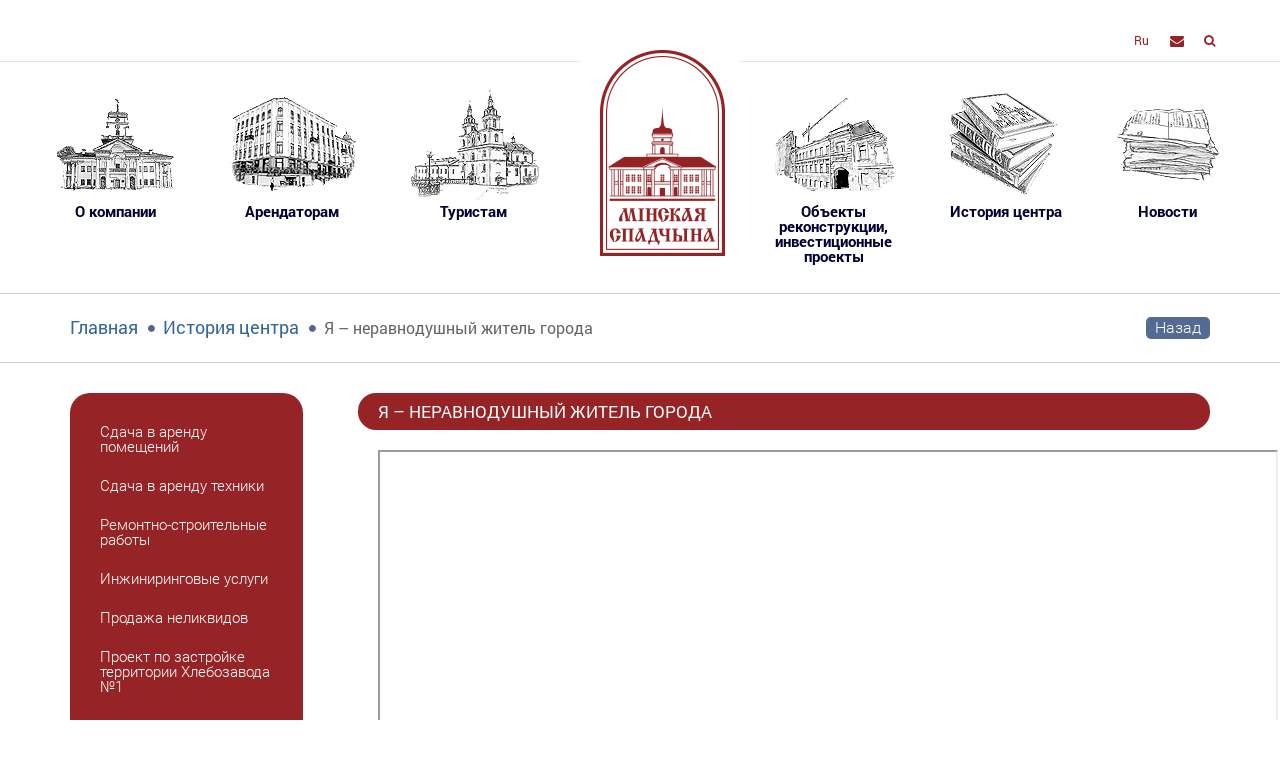

--- FILE ---
content_type: text/html; charset=UTF-8
request_url: http://spadchina.by/ya-%E2%80%93-neravnodushnyij-zhitel-goroda.html
body_size: 22603
content:
<!DOCTYPE html>
<html lang="en">
    <head>
    <!-- Google Tag Manager (noscript) -->
    <noscript><iframe src="https://www.googletagmanager.com/ns.html?id=GTM-KH9DCB5"
    height="0" width="0" style="display:none;visibility:hidden"></iframe></noscript>
    <!-- End Google Tag Manager (noscript) -->
    <meta charset="utf-8">
    <meta http-equiv="X-UA-Compatible" content="IE=edge">
    <meta name="viewport" content="width=device-width, initial-scale=1, shrink-to-fit=no">
    <link rel="icon" href="/favicon.ico" type="image/x-icon">
    
            <meta name="author" content="www.truetech.by">
            <title>Я – неравнодушный житель города</title>
    <!-- Bootstrap -->
	<link href="tpl/bootstrap/bootstrap.min.css" rel="stylesheet">
	<!-- HTML5 shim and Respond.js for IE8 support of HTML5 elements and media queries -->
	<!-- WARNING: Respond.js doesn't work if you view the page via file:// -->
	<!--[if lt IE 9]>
	<script src="https://oss.maxcdn.com/html5shiv/3.7.3/html5shiv.min.js"></script>
	<script src="https://oss.maxcdn.com/respond/1.4.2/respond.min.js"></script>
	<![endif]-->
	<!-- Bootstrap -->
	<link href="tpl/css/font-awesome.min.css" rel="stylesheet">
	<link href="tpl/css/jquery.fancybox.min.css" rel="stylesheet">
	<link href="tpl/css/bootstrap-select.min.css" rel="stylesheet">
	<link href="tpl/datatables/datatables.min.css" rel="stylesheet">
	
	
	<!-- DEV STYLES -->

	
	<link href="tpl/css/1-compile-map.css" rel="stylesheet">

    <link rel="icon" href="favicon.png" type="image/x-icon">
    
	<link rel="alternate" type="application/rss+xml" title="RSS-лента MODX Revolution" href="soobshheniya-press-sluzhbyi-prezidenta-respubliki-belarus.html">
     
        <!-- Google Analytics -->
        <script async src="https://www.googletagmanager.com/gtag/js?id=UA-110125662-1"></script>
        <script>
          window.dataLayer = window.dataLayer || [];
          function gtag(){dataLayer.push(arguments);}
          gtag('js', new Date());
        
          gtag('config', 'UA-110125662-1');
        </script>


    
     
    <!-- Yandex.Metrika counter -->
    <script type="text/javascript" >
        (function (d, w, c) {
            (w[c] = w[c] || []).push(function() {
                try {
                    w.yaCounter46743630 = new Ya.Metrika({
                        id:46743630,
                        clickmap:true,
                        trackLinks:true,
                        accurateTrackBounce:true,
                        webvisor:true
                    });
                } catch(e) { }
            });
    
            var n = d.getElementsByTagName("script")[0],
                s = d.createElement("script"),
                f = function () { n.parentNode.insertBefore(s, n); };
            s.type = "text/javascript";
            s.async = true;
            s.src = "https://mc.yandex.ru/metrika/watch.js";
    
            if (w.opera == "[object Opera]") {
                d.addEventListener("DOMContentLoaded", f, false);
            } else { f(); }
        })(document, window, "yandex_metrika_callbacks");
    </script>
    <noscript><div><img src="https://mc.yandex.ru/watch/46743630" style="position:absolute; left:-9999px;" alt="" /></div></noscript>
    <!-- /Yandex.Metrika counter -->

    
  


<link rel="stylesheet" href="/assets/components/pdotools/css/pdopage.min.css" type="text/css" />
<script type="text/javascript">pdoPage = {callbacks: {}, keys: {}, configs: {}};</script>
<link rel="canonical" href="http://test4.truetech.by/ya-–-neravnodushnyij-zhitel-goroda.html"/>
</head>    
    <body>
        
        <!-- Google Tag Manager -->
        <script>(function(w,d,s,l,i){w[l]=w[l]||[];w[l].push({'gtm.start':
        new Date().getTime(),event:'gtm.js'});var f=d.getElementsByTagName(s)[0],
        j=d.createElement(s),dl=l!='dataLayer'?'&l='+l:'';j.async=true;j.src=
        'https://www.googletagmanager.com/gtm.js?id='+i+dl;f.parentNode.insertBefore(j,f);
        })(window,document,'script','dataLayer','GTM-KH9DCB5');</script>
        <!-- End Google Tag Manager -->
        
        <header class="container-fluid">
	<div class="row">
		<div class="head col-xs-12">
			<div class="head__logo">
				<a href="http://spadchina.by/"><img class="img-responsive pull-left hidden-lg" src="tpl/img/logo.png" alt="logo"/></a>
				<a href="http://spadchina.by/"><img class="img-responsive visible-lg" src="tpl/img/logo-desktop.png" alt="logo"/></a>
				<button type="button" class="navbar-toggle navbar-toggle--red" data-toggle="collapse"
				        data-target="#navbar-main" aria-expanded="true" aria-controls="navbar">
					<span class="sr-only">Toggle navigation</span>
					<span class="icon-bar"></span>
					<span class="icon-bar"></span>
					<span class="icon-bar"></span>
				</button>
			</div>
			<nav class="head__menu main-menu main-menu--red collapse navbar-collapse" id="navbar-main">
				<div class="head__filters">
					<div class="filter">
						<select class="selectpicker borderless pull-right">
							<option>Ru</option>
							<option>By</option>
							<option>En</option>
						</select>
					</div>
					<div class="filter filter--mail"><a class="fa fa-envelope" href="elektronnyie-obrashheniya-grazhdan.html"></a></div>
					<div class="filter"><a class="fa fa-search" href="poisk-po-sajtu.html"></a></div>
				</div>
				<div class="head__separator"></div>
				<div class="navbar navbar-default main-menu main-menu--red main-menu--head">
                	<ul class="nav navbar-nav">
	<li class="firstdropdown  dropdown--main-menu">
	<a href="#" title="О компании" class="dropdown-toggle" data-toggle="dropdown" role="button" >
	    <img class="img-responsive" src="files/default/main-mrnu/main-menu-1.png"></img>
		<span>О компании</span>
	</a>
	<ul class="dropdown-menu">
	<li  class="first">
	<a href="obshhaya-informacziya.html" >Общая информация</a>
	
</li>
<li >
	<a href="struktura-predpriyatiya.html" >Структура предприятия</a>
	
</li>
<li >
	<a href="sotrudniki.html" >Сотрудники</a>
	
</li>
<li >
	<a href="sistema-kontrolya-kachestva.html" >Система менеджмента качества</a>
	
</li>
<li >
	<a href="nashi-vakansii.html" >Вакансии</a>
	
</li>
<li >
	<a href="istoriya-predpriyatiya.html" >История предприятия</a>
	
</li>
<li >
	<a href="poleznyie-ssyilki.html" >Полезные ссылки</a>
	
</li>
<li >
	<a href="organizacziya-belaya-rus.html" >Организация "Белая Русь"</a>
	
</li>
<li >
	<a href="kontaktnaya-informacziya.html" >Контактная информация</a>
	
</li>
<li >
	<a href="kommisiya-po-borbe-s-korrupcziej.html" >Комиссия  по противодействию коррупции</a>
	
</li>
<li >
	<a href="administrativnyie-proczeduryi.html" >Административные процедуры</a>
	
</li>
<li >
	<a href="profsoyuznaya-organizacziya.html" >Профсоюзная организация</a>
	
</li>
<li  class="last">
	<a href="politika-zashhityi-i-obrabotki-personalnyix-dannyix.html" >Политика  обработки персональных данных</a>
	
</li>

</ul>

</li>
<li class="dropdown  dropdown--main-menu">
	<a href="#" title="Арендаторам" class="dropdown-toggle" data-toggle="dropdown" role="button" >
	    <img class="img-responsive" src="files/default/main-mrnu/main-menu-2.png"></img>
		<span>Арендаторам</span>
	</a>
	<ul class="dropdown-menu">
	<li  class="first">
	<a href="nashi-uslugi.html" >Наши услуги</a>
	
</li>
<li >
	<a href="stati.html" >Статьи</a>
	
</li>
<li >
	<a href="soderzhanie,-ekspluatacziya-kapitalnyix-stroenij.html" >Содержание, эксплуатация капитальных строений</a>
	
</li>
<li >
	<a href="normativnyie-dokumentyi.html" >Нормативные документы</a>
	
</li>
<li >
	<a href="sdacha-v-arendu-texniki.html" >Сдача в аренду техники</a>
	
</li>
<li >
	<a href="istoriko-kulturnyie-czennosti.html" >Историко-культурные ценности</a>
	
</li>
<li  class="last">
	<a href="obschaya-informatsiya.html.html" >Общая информация</a>
	
</li>

</ul>

</li>
<li class="dropdown  dropdown--main-menu">
	<a href="#" title="Туристам" class="dropdown-toggle" data-toggle="dropdown" role="button" >
	    <img class="img-responsive" src="files/default/main-mrnu/main-menu-3.png"></img>
		<span>Туристам</span>
	</a>
	<ul class="dropdown-menu">
	<li  class="first">
	<a href="dostoprimechatelnosti.html" >Достопримечательности</a>
	
</li>
<li >
	<a href="kafe.html" >Кафе</a>
	
</li>
<li >
	<a href="restoranyi.html" >Рестораны</a>
	
</li>
<li >
	<a href="gostiniczyi.html" >Гостиницы</a>
	
</li>
<li  class="last">
	<a href="pryamaya-translyacziya-verxnego-goroda.html" >Прямая трансляция верхнего города</a>
	
</li>

</ul>

</li>
<li class="dropdown  dropdown--main-menu">
	<a href="#" title="Объекты реконструкции, инвестиционные проекты" class="dropdown-toggle" data-toggle="dropdown" role="button" >
	    <img class="img-responsive" src="files/default/main-mrnu/main-menu-4.png"></img>
		<span>Объекты реконструкции, инвестиционные проекты</span>
	</a>
	<ul class="dropdown-menu">
	<li  class="first">
	<a href="soobsheniya.html" >Сообщения</a>
	
</li>
<li >
	<a href="obektyi-rekonstrukczii.html" >Объекты реконструкции</a>
	
</li>
<li >
	<a href="realizovannyie-investiczionnyie-proektyi.html" >Реализованные инвестиционные проекты</a>
	
</li>
<li >
	<a href="realizovannyie-obektyi-rekonstrukczii.html" >Реализованные объекты реконструкции 2021г. - 2025 г.</a>
	
</li>
<li  class="last">
	<a href="obektyi,-yavlyayushhiesya-istoriko-kulturnyimi-czennostyami.html" >Объекты, являющиеся историко-культурными ценностями</a>
	
</li>

</ul>

</li>
<li class="activedropdown  dropdown--main-menu">
	<a href="#" title="История центра" class="dropdown-toggle" data-toggle="dropdown" role="button" >
	    <img class="img-responsive" src="files/default/main-mrnu/main-menu-5.png"></img>
		<span>История центра</span>
	</a>
	<ul class="dropdown-menu">
	<li  class="first">
	<a href="istoriya-centra.html" >История центра</a>
	
</li>
<li >
	<a href="istoricheskie-zarisovki.html" >Исторические зарисовки</a>
	
</li>
<li >
	<a href="istoricheskaya-spravka-i-fotografii-starogo-minska.html" >Историческая справка и фотографии старого Минска</a>
	
</li>
<li >
	<a href="plan-istoricheskogo-czentra.html" >План исторического центра</a>
	
</li>
<li  class="active">
	<a href="ya-–-neravnodushnyij-zhitel-goroda.html" >Я – неравнодушный житель города</a>
	
</li>
<li  class="last">
	<a href="muzej-mvd.html" >Музей МВД</a>
	
</li>

</ul>

</li>
<li class="lastdropdown  dropdown--main-menu">
	<a href="#" title="Новости" class="dropdown-toggle" data-toggle="dropdown" role="button" >
	    <img class="img-responsive" src="files/default/main-mrnu/main-menu-6.png"></img>
		<span>Новости</span>
	</a>
	<ul class="dropdown-menu">
	<li  class="first">
	<a href="soobshheniya-press-sluzhbyi-prezidenta-respubliki-belarus.html" >Сообщения пресс-службы Президента Республики Беларусь</a>
	
</li>
<li >
	<a href="novosti-i-stati-kup-minskaya-spadchina.html" >Новости и статьи КУП "Минская спадчина"</a>
	
</li>
<li >
	<a href="123.html" >Мероприятия на территории исторического центра г. Минск</a>
	
</li>
<li  class="last">
	<a href="pravila-bezopasnosti.html" >Охрана труда и профилактика производственного травматизма</a>
	
</li>

</ul>

</li>

</ul>
				</div>
			</nav>
		</div>
	</div>
</header>
<div class="page-crumbs container-fluid">
	<div class="page-crumbs__content container">
	    <ul class="breadcrumb"><li><a href="/">Главная</a></li>
<li><a href="istoriya-czentra.html">История центра</a></li>
<li class="active">Я – неравнодушный житель города</li></ul>
	            <a href="istoriya-czentra.html" class="page-crumbs__back btn btn-crumbs-back ">Назад</a>
            </div>
</div>    
	    <div class="page page--inner container">
    		<div class="row">
			    <aside class="page__sidebar col-xs-12 col-md-3" >
	<div class="menu-wrapper">
		<div class="side-menu">
			<nav class="navbar-collapse ">
                <ul class="nav navbar-nav">
                    <li>
    <a href="sdacha-v-arendu-pomeshenij.html">Сдача в аренду помещений</a>
</li><li>
    <a href="sdacha-v-arendu-texniki.html">Сдача в аренду техники</a>
</li><li>
    <a href="remontno-stroitelnyie-rabotyi.html">Ремонтно-строительные работы</a>
</li><li>
    <a href="inzhiniringovyie-uslugi.html">Инжиниринговые услуги</a>
</li><li>
    <a href="prodazha-nelekvidov.html">Продажа неликвидов</a>
</li><li>
    <a href="proekt-po-zastrojke-territorii-xlebzavoda-№1.html">Проект по застройке территории Хлебозавода №1</a>
</li><li>
    <a href=" ya-–-neravnodushnyij-zhitel-goroda.html">Я – неравнодушный житель города</a>
</li><li>
    <a href="pryamaya-translyacziya-verxnego-goroda.html">Прямая трансляция верхнего города</a>
</li><li>
    <a href="elektronnyie-obrashheniya-grazhdan.html">Электронные обращения граждан</a>
</li>    
                </ul>
			</nav>
		</div>
	</div>
	<div class="block-title block-title--small"><a href="soobshheniya-kompanii.html">Cообщения компании</a></div>
	<div class="preview-list">
		<div class="preview-list__content">
		    <div class="article-preview col-xs-12 col-sm-6 col-md-12">
    <div class="article-preview__date">2023-04-13</div>
	
	<div class="article-preview__title"> 
	     
	        <a href="materialyi-vyiezdnogo-seminara-na-temu-«respublika-belarus-ot-istokov-do-sovremennosti-(istoricheskij-put-gosudarstvennogo-stroitelstva)».html">МАТЕРИАЛЫ выездного семинара на тему «Республика Беларусь: от истоков до современности (исторический путь государственного строительства)»</a> 
	        </div>
	
	<div class="article-preview__description">
         
	        	    	</div>
	
	<div class="article-preview__more-btn">
		<a href="materialyi-vyiezdnogo-seminara-na-temu-«respublika-belarus-ot-istokov-do-sovremennosti-(istoricheskij-put-gosudarstvennogo-stroitelstva)».html" class="more-link">Подробнее<i class="more-link__icon"></i> </a>
	</div>
</div>
<div class="article-preview col-xs-12 col-sm-6 col-md-12">
    <div class="article-preview__date">2022-03-12</div>
	
	<div class="article-preview__title"> 
	     
	        <a href="reakcziya-na-vneshnie-faktoryi-stolichnoj-ekonomiki.-prodovolstvennaya-bezopasnost-i-monitoring-czen-na-osnovnyie-tovaryi-–-tema-programmyi-«bolshoj-gorod».html">Реакция на внешние факторы столичной экономики. Продовольственная безопасность и мониторинг цен на основные товары – тема программы «Большой город»</a> 
	        </div>
	
	<div class="article-preview__description">
         
	        	    	</div>
	
	<div class="article-preview__more-btn">
		<a href="reakcziya-na-vneshnie-faktoryi-stolichnoj-ekonomiki.-prodovolstvennaya-bezopasnost-i-monitoring-czen-na-osnovnyie-tovaryi-–-tema-programmyi-«bolshoj-gorod».html" class="more-link">Подробнее<i class="more-link__icon"></i> </a>
	</div>
</div>
<div class="article-preview col-xs-12 col-sm-6 col-md-12">
    <div class="article-preview__date">2022-03-04</div>
	
	<div class="article-preview__title"> 
	     
	        <a href="dlya-zritelej-zimnego-sportivnogo-prazdnika-minskaya-lyizhnya-v-raubichax-organizovana-rabota-prigorodnogo-marshruta-№449e-«st.m.borisovskij-trakt-–-raubichi».html">Для зрителей зимнего спортивного праздника "Минская лыжня" в Раубичах организована работа пригородного маршрута №449Э «ст.м.Борисовский тракт – Раубичи»</a> 
	        </div>
	
	<div class="article-preview__description">
         
	        	    	</div>
	
	<div class="article-preview__more-btn">
		<a href="dlya-zritelej-zimnego-sportivnogo-prazdnika-minskaya-lyizhnya-v-raubichax-organizovana-rabota-prigorodnogo-marshruta-№449e-«st.m.borisovskij-trakt-–-raubichi».html" class="more-link">Подробнее<i class="more-link__icon"></i> </a>
	</div>
</div>		</div>
		<div class="preview-list__more">
			<a href="soobshheniya-kompanii.html" class="more-link">Все cообщения компании<i class="more-link__icon"></i> </a>
		</div>
	</div>
	<div class="block-title block-title--video">Прямая трансляция территории верхнего города</div>
	<p class="embed-responsive embed-responsive-16by9">
	    <iframe src="https://rtsp.me/embed/HfkQFaEd/" width="300" height="150" allowfullscreen></iframe><br /><br />
    </p>
</aside>    			
    			<div class="page__content col-xs-12 col-md-9">
    			    <div class="block-title">Я – неравнодушный житель города</div>
    			    <p><iframe src="https://forms.yandex.ru/u/5d5a700a59cfd6248b890ab2/?iframe=1" name="ya-form-5d5a700a59cfd6248b890ab2" width="900" height="830" frameborder="1"></iframe></p>    		        
                    <div class="preview-list preview-list--mobile-column" id="pdopage">
                          
                    	<div class="preview-list__content rows">
                    	                            </div>
                      <div class="pagination"><ul class="pagination"></ul></div>
                    </div>    		        
    				
    			</div>
    		</div>
    	</div>
    	
    	<footer class="container">
	<div class="row">
		<div class="footer col-xs-12">
			<div class="footer__item hidden-xs">
				<div class="logo logo--footer">
					<a href="http://spadchina.by/"><img class="img-responsive" src="tpl/img/logo-desktop.png" alt=""></a>
				</div>
			</div>
			<div class="footer__item">
				<div class="footer__address">220030, г.Минск, ул.Герцена, д.2</div>
				
				<div>e-mail: mail@spadchina.by</div>
				<div>Тел./факс : 351 - 74 - 49</div>
				<div>Режим работы: пн - пт с 8:00 до 17:00. </div>
				<div>обед 13:00-14:00, выходные: сб, вс.</div>
				
				<!--
				<div class="footer__contacts">
				    
				
					<a href="skype:Тел./Факс – +375 (17) 327–74–49">Тел./Факс – +375 (17) 327–74–49</a><br/>
					<a href="skype:"></a><br/>
				</div>
				-->
				<div class="socials">
					    <a href="https://twitter.com/minsk_spadchina" class="socials__item"><i class="fa fa-twitter"></i></a>
    <a href="https://www.facebook.com/spadchina.by/" class="socials__item"><i class="fa fa-facebook"></i></a>
				</div>
				<div class="footer__copy">
					Разработка и дизайн сайта  -  <a href="http://truetech.by/"> Настоящие Технологии</a>
				</div>
			</div>
			<div class="footer__spadchina">
			<!--	<img src="tpl/img/spandchina.png" alt="">-->
			</div>
		</div>
		<div>
		    		</div>
	</div>
</footer>        <!-- jQuery (necessary for Bootstrap's JavaScript plugins) -->
	<script src="tpl/js/jquery.min.js"></script>
	<!-- Include all compiled plugins (below), or include individual files as needed -->
	<script src="tpl/datatables/datatables.min.js"></script>
	<script src="tpl/bootstrap/bootstrap.min.js"></script>
	<script src="tpl/js/jquery.fancybox.min.js"></script>
	<script src="tpl/js/selectpicker/bootstrap-select.min.js"></script>
	
	<script src="tpl/js/scripts.js"></script>
	
	<!-- Yandex.Metrika counter -->
    <script type="text/javascript" >
        (function (d, w, c) {
            (w[c] = w[c] || []).push(function() {
                try {
                    w.yaCounter46757016 = new Ya.Metrika({
                        id:46757016,
                        clickmap:true,
                        trackLinks:true,
                        accurateTrackBounce:true,
                        webvisor:true
                    });
                } catch(e) { }
            });
    
            var n = d.getElementsByTagName("script")[0],
                s = d.createElement("script"),
                f = function () { n.parentNode.insertBefore(s, n); };
            s.type = "text/javascript";
            s.async = true;
            s.src = "https://mc.yandex.ru/metrika/watch.js";
    
            if (w.opera == "[object Opera]") {
                d.addEventListener("DOMContentLoaded", f, false);
            } else { f(); }
        })(document, window, "yandex_metrika_callbacks");
    </script>
    <noscript><div><img src="https://mc.yandex.ru/watch/46757016" style="position:absolute; left:-9999px;" alt="" /></div></noscript>
    <!-- /Yandex.Metrika counter -->    <script type="text/javascript" src="/assets/components/pdotools/js/pdopage.min.js"></script>
<script type="text/javascript">pdoPage.initialize({"wrapper":"#pdopage","rows":"#pdopage .rows","pagination":"#pdopage .pagination","link":"#pdopage .pagination a","more":"#pdopage .btn-more","moreTpl":"<button class=\"btn btn-default btn-more\">\u0417\u0430\u0433\u0440\u0443\u0437\u0438\u0442\u044c \u0435\u0449\u0435<\/button>","mode":"default","history":1,"pageVarKey":"page","pageLimit":12,"assetsUrl":"\/assets\/components\/pdotools\/","connectorUrl":"\/assets\/components\/pdotools\/connector.php","pageId":554,"hash":"fa2b9408a36fb869090fee0b9d831e6dd5ba521c","scrollTop":true});</script>
</body>
</html>

--- FILE ---
content_type: text/css
request_url: http://spadchina.by/tpl/css/font-awesome.min.css
body_size: 32495
content:
/*!
 *  Font Awesome 4.7.0 by @davegandy - http://fontawesome.io - @fontawesome
 *  License - http://fontawesome.io/license (Font: SIL OFL 1.1, CSS: MIT License)
 */@font-face{font-family:'FontAwesome';src:url('../fonts/FontAwesome/fontawesome-webfont.eot?v=4.7.0');src:url('../fonts/FontAwesome/fontawesome-webfont.eot?#iefix&v=4.7.0') format('embedded-opentype'),url('../fonts/FontAwesome/fontawesome-webfont.woff2?v=4.7.0') format('woff2'),url('../fonts/FontAwesome/fontawesome-webfont.woff?v=4.7.0') format('woff'),url('../fonts/FontAwesome/fontawesome-webfont.ttf?v=4.7.0') format('truetype'),url('../fonts/FontAwesome/fontawesome-webfont.svg?v=4.7.0#fontawesomeregular') format('svg');font-weight:normal;font-style:normal}.fa{display:inline-block;font:normal normal normal 14px/1 FontAwesome;font-size:inherit;text-rendering:auto;-webkit-font-smoothing:antialiased;-moz-osx-font-smoothing:grayscale}  .fa-lg{font-size:1.33333333em;line-height:.75em;vertical-align:-15%}  .fa-2x{font-size:2em}  .fa-3x{font-size:3em}  .fa-4x{font-size:4em}  .fa-5x{font-size:5em}  .fa-fw{width:1.28571429em;text-align:center}  .fa-ul{padding-left:0;margin-left:2.14285714em;list-style-type:none}  .fa-ul>li{position:relative}  .fa-li{position:absolute;left:-2.14285714em;width:2.14285714em;top:.14285714em;text-align:center}  .fa-li.fa-lg{left:-1.85714286em}  .fa-border{padding:.2em .25em .15em;border:solid .08em #eee;border-radius:.1em}  .fa-pull-left{float:left}  .fa-pull-right{float:right}  .fa.fa-pull-left{margin-right:.3em}  .fa.fa-pull-right{margin-left:.3em}  .pull-right{float:right}  .pull-left{float:left}  .fa.pull-left{margin-right:.3em}  .fa.pull-right{margin-left:.3em}  .fa-spin{-webkit-animation:fa-spin 2s infinite linear;animation:fa-spin 2s infinite linear}  .fa-pulse{-webkit-animation:fa-spin 1s infinite steps(8);animation:fa-spin 1s infinite steps(8)}  @-webkit-keyframes fa-spin{0%{-webkit-transform:rotate(0deg);transform:rotate(0deg)}100%{-webkit-transform:rotate(359deg);transform:rotate(359deg)}}  @keyframes fa-spin{0%{-webkit-transform:rotate(0deg);transform:rotate(0deg)}100%{-webkit-transform:rotate(359deg);transform:rotate(359deg)}}  .fa-rotate-90{-ms-filter:"progid:DXImageTransform.Microsoft.BasicImage(rotation=1)";-webkit-transform:rotate(90deg);-ms-transform:rotate(90deg);transform:rotate(90deg)}  .fa-rotate-180{-ms-filter:"progid:DXImageTransform.Microsoft.BasicImage(rotation=2)";-webkit-transform:rotate(180deg);-ms-transform:rotate(180deg);transform:rotate(180deg)}  .fa-rotate-270{-ms-filter:"progid:DXImageTransform.Microsoft.BasicImage(rotation=3)";-webkit-transform:rotate(270deg);-ms-transform:rotate(270deg);transform:rotate(270deg)}  .fa-flip-horizontal{-ms-filter:"progid:DXImageTransform.Microsoft.BasicImage(rotation=0, mirror=1)";-webkit-transform:scale(-1, 1);-ms-transform:scale(-1, 1);transform:scale(-1, 1)}  .fa-flip-vertical{-ms-filter:"progid:DXImageTransform.Microsoft.BasicImage(rotation=2, mirror=1)";-webkit-transform:scale(1, -1);-ms-transform:scale(1, -1);transform:scale(1, -1)}  :root .fa-rotate-90,:root .fa-rotate-180,:root .fa-rotate-270,:root .fa-flip-horizontal,:root .fa-flip-vertical{filter:none}  .fa-stack{position:relative;display:inline-block;width:2em;height:2em;line-height:2em;vertical-align:middle}  .fa-stack-1x,.fa-stack-2x{position:absolute;left:0;width:100%;text-align:center}  .fa-stack-1x{line-height:inherit}  .fa-stack-2x{font-size:2em}  .fa-inverse{color:#fff}  .fa-glass:before{content:"\f000"}  .fa-music:before{content:"\f001"}  .fa-search:before{content:"\f002"}  .fa-envelope-o:before{content:"\f003"}  .fa-heart:before{content:"\f004"}  .fa-star:before{content:"\f005"}  .fa-star-o:before{content:"\f006"}  .fa-user:before{content:"\f007"}  .fa-film:before{content:"\f008"}  .fa-th-large:before{content:"\f009"}  .fa-th:before{content:"\f00a"}  .fa-th-list:before{content:"\f00b"}  .fa-check:before{content:"\f00c"}  .fa-remove:before,.fa-close:before,.fa-times:before{content:"\f00d"}  .fa-search-plus:before{content:"\f00e"}  .fa-search-minus:before{content:"\f010"}  .fa-power-off:before{content:"\f011"}  .fa-signal:before{content:"\f012"}  .fa-gear:before,.fa-cog:before{content:"\f013"}  .fa-trash-o:before{content:"\f014"}  .fa-home:before{content:"\f015"}  .fa-file-o:before{content:"\f016"}  .fa-clock-o:before{content:"\f017"}  .fa-road:before{content:"\f018"}  .fa-download:before{content:"\f019"}  .fa-arrow-circle-o-down:before{content:"\f01a"}  .fa-arrow-circle-o-up:before{content:"\f01b"}  .fa-inbox:before{content:"\f01c"}  .fa-play-circle-o:before{content:"\f01d"}  .fa-rotate-right:before,.fa-repeat:before{content:"\f01e"}  .fa-refresh:before{content:"\f021"}  .fa-list-alt:before{content:"\f022"}  .fa-lock:before{content:"\f023"}  .fa-flag:before{content:"\f024"}  .fa-headphones:before{content:"\f025"}  .fa-volume-off:before{content:"\f026"}  .fa-volume-down:before{content:"\f027"}  .fa-volume-up:before{content:"\f028"}  .fa-qrcode:before{content:"\f029"}  .fa-barcode:before{content:"\f02a"}  .fa-tag:before{content:"\f02b"}  .fa-tags:before{content:"\f02c"}  .fa-book:before{content:"\f02d"}  .fa-bookmark:before{content:"\f02e"}  .fa-print:before{content:"\f02f"}  .fa-camera:before{content:"\f030"}  .fa-font:before{content:"\f031"}  .fa-bold:before{content:"\f032"}  .fa-italic:before{content:"\f033"}  .fa-text-height:before{content:"\f034"}  .fa-text-width:before{content:"\f035"}  .fa-align-left:before{content:"\f036"}  .fa-align-center:before{content:"\f037"}  .fa-align-right:before{content:"\f038"}  .fa-align-justify:before{content:"\f039"}  .fa-list:before{content:"\f03a"}  .fa-dedent:before,.fa-outdent:before{content:"\f03b"}  .fa-indent:before{content:"\f03c"}  .fa-video-camera:before{content:"\f03d"}  .fa-photo:before,.fa-image:before,.fa-picture-o:before{content:"\f03e"}  .fa-pencil:before{content:"\f040"}  .fa-map-marker:before{content:"\f041"}  .fa-adjust:before{content:"\f042"}  .fa-tint:before{content:"\f043"}  .fa-edit:before,.fa-pencil-square-o:before{content:"\f044"}  .fa-share-square-o:before{content:"\f045"}  .fa-check-square-o:before{content:"\f046"}  .fa-arrows:before{content:"\f047"}  .fa-step-backward:before{content:"\f048"}  .fa-fast-backward:before{content:"\f049"}  .fa-backward:before{content:"\f04a"}  .fa-play:before{content:"\f04b"}  .fa-pause:before{content:"\f04c"}  .fa-stop:before{content:"\f04d"}  .fa-forward:before{content:"\f04e"}  .fa-fast-forward:before{content:"\f050"}  .fa-step-forward:before{content:"\f051"}  .fa-eject:before{content:"\f052"}  .fa-chevron-left:before{content:"\f053"}  .fa-chevron-right:before{content:"\f054"}  .fa-plus-circle:before{content:"\f055"}  .fa-minus-circle:before{content:"\f056"}  .fa-times-circle:before{content:"\f057"}  .fa-check-circle:before{content:"\f058"}  .fa-question-circle:before{content:"\f059"}  .fa-info-circle:before{content:"\f05a"}  .fa-crosshairs:before{content:"\f05b"}  .fa-times-circle-o:before{content:"\f05c"}  .fa-check-circle-o:before{content:"\f05d"}  .fa-ban:before{content:"\f05e"}  .fa-arrow-left:before{content:"\f060"}  .fa-arrow-right:before{content:"\f061"}  .fa-arrow-up:before{content:"\f062"}  .fa-arrow-down:before{content:"\f063"}  .fa-mail-forward:before,.fa-share:before{content:"\f064"}  .fa-expand:before{content:"\f065"}  .fa-compress:before{content:"\f066"}  .fa-plus:before{content:"\f067"}  .fa-minus:before{content:"\f068"}  .fa-asterisk:before{content:"\f069"}  .fa-exclamation-circle:before{content:"\f06a"}  .fa-gift:before{content:"\f06b"}  .fa-leaf:before{content:"\f06c"}  .fa-fire:before{content:"\f06d"}  .fa-eye:before{content:"\f06e"}  .fa-eye-slash:before{content:"\f070"}  .fa-warning:before,.fa-exclamation-triangle:before{content:"\f071"}  .fa-plane:before{content:"\f072"}  .fa-calendar:before{content:"\f073"}  .fa-random:before{content:"\f074"}  .fa-comment:before{content:"\f075"}  .fa-magnet:before{content:"\f076"}  .fa-chevron-up:before{content:"\f077"}  .fa-chevron-down:before{content:"\f078"}  .fa-retweet:before{content:"\f079"}  .fa-shopping-cart:before{content:"\f07a"}  .fa-folder:before{content:"\f07b"}  .fa-folder-open:before{content:"\f07c"}  .fa-arrows-v:before{content:"\f07d"}  .fa-arrows-h:before{content:"\f07e"}  .fa-bar-chart-o:before,.fa-bar-chart:before{content:"\f080"}  .fa-twitter-square:before{content:"\f081"}  .fa-facebook-square:before{content:"\f082"}  .fa-camera-retro:before{content:"\f083"}  .fa-key:before{content:"\f084"}  .fa-gears:before,.fa-cogs:before{content:"\f085"}  .fa-comments:before{content:"\f086"}  .fa-thumbs-o-up:before{content:"\f087"}  .fa-thumbs-o-down:before{content:"\f088"}  .fa-star-half:before{content:"\f089"}  .fa-heart-o:before{content:"\f08a"}  .fa-sign-out:before{content:"\f08b"}  .fa-linkedin-square:before{content:"\f08c"}  .fa-thumb-tack:before{content:"\f08d"}  .fa-external-link:before{content:"\f08e"}  .fa-sign-in:before{content:"\f090"}  .fa-trophy:before{content:"\f091"}  .fa-github-square:before{content:"\f092"}  .fa-upload:before{content:"\f093"}  .fa-lemon-o:before{content:"\f094"}  .fa-phone:before{content:"\f095"}  .fa-square-o:before{content:"\f096"}  .fa-bookmark-o:before{content:"\f097"}  .fa-phone-square:before{content:"\f098"}  .fa-twitter:before{content:"\f099"}  .fa-facebook-f:before,.fa-facebook:before{content:"\f09a"}  .fa-github:before{content:"\f09b"}  .fa-unlock:before{content:"\f09c"}  .fa-credit-card:before{content:"\f09d"}  .fa-feed:before,.fa-rss:before{content:"\f09e"}  .fa-hdd-o:before{content:"\f0a0"}  .fa-bullhorn:before{content:"\f0a1"}  .fa-bell:before{content:"\f0f3"}  .fa-certificate:before{content:"\f0a3"}  .fa-hand-o-right:before{content:"\f0a4"}  .fa-hand-o-left:before{content:"\f0a5"}  .fa-hand-o-up:before{content:"\f0a6"}  .fa-hand-o-down:before{content:"\f0a7"}  .fa-arrow-circle-left:before{content:"\f0a8"}  .fa-arrow-circle-right:before{content:"\f0a9"}  .fa-arrow-circle-up:before{content:"\f0aa"}  .fa-arrow-circle-down:before{content:"\f0ab"}  .fa-globe:before{content:"\f0ac"}  .fa-wrench:before{content:"\f0ad"}  .fa-tasks:before{content:"\f0ae"}  .fa-filter:before{content:"\f0b0"}  .fa-briefcase:before{content:"\f0b1"}  .fa-arrows-alt:before{content:"\f0b2"}  .fa-group:before,.fa-users:before{content:"\f0c0"}  .fa-chain:before,.fa-link:before{content:"\f0c1"}  .fa-cloud:before{content:"\f0c2"}  .fa-flask:before{content:"\f0c3"}  .fa-cut:before,.fa-scissors:before{content:"\f0c4"}  .fa-copy:before,.fa-files-o:before{content:"\f0c5"}  .fa-paperclip:before{content:"\f0c6"}  .fa-save:before,.fa-floppy-o:before{content:"\f0c7"}  .fa-square:before{content:"\f0c8"}  .fa-navicon:before,.fa-reorder:before,.fa-bars:before{content:"\f0c9"}  .fa-list-ul:before{content:"\f0ca"}  .fa-list-ol:before{content:"\f0cb"}  .fa-strikethrough:before{content:"\f0cc"}  .fa-underline:before{content:"\f0cd"}  .fa-table:before{content:"\f0ce"}  .fa-magic:before{content:"\f0d0"}  .fa-truck:before{content:"\f0d1"}  .fa-pinterest:before{content:"\f0d2"}  .fa-pinterest-square:before{content:"\f0d3"}  .fa-google-plus-square:before{content:"\f0d4"}  .fa-google-plus:before{content:"\f0d5"}  .fa-money:before{content:"\f0d6"}  .fa-caret-down:before{content:"\f0d7"}  .fa-caret-up:before{content:"\f0d8"}  .fa-caret-left:before{content:"\f0d9"}  .fa-caret-right:before{content:"\f0da"}  .fa-columns:before{content:"\f0db"}  .fa-unsorted:before,.fa-sort:before{content:"\f0dc"}  .fa-sort-down:before,.fa-sort-desc:before{content:"\f0dd"}  .fa-sort-up:before,.fa-sort-asc:before{content:"\f0de"}  .fa-envelope:before{content:"\f0e0"}  .fa-linkedin:before{content:"\f0e1"}  .fa-rotate-left:before,.fa-undo:before{content:"\f0e2"}  .fa-legal:before,.fa-gavel:before{content:"\f0e3"}  .fa-dashboard:before,.fa-tachometer:before{content:"\f0e4"}  .fa-comment-o:before{content:"\f0e5"}  .fa-comments-o:before{content:"\f0e6"}  .fa-flash:before,.fa-bolt:before{content:"\f0e7"}  .fa-sitemap:before{content:"\f0e8"}  .fa-umbrella:before{content:"\f0e9"}  .fa-paste:before,.fa-clipboard:before{content:"\f0ea"}  .fa-lightbulb-o:before{content:"\f0eb"}  .fa-exchange:before{content:"\f0ec"}  .fa-cloud-download:before{content:"\f0ed"}  .fa-cloud-upload:before{content:"\f0ee"}  .fa-user-md:before{content:"\f0f0"}  .fa-stethoscope:before{content:"\f0f1"}  .fa-suitcase:before{content:"\f0f2"}  .fa-bell-o:before{content:"\f0a2"}  .fa-coffee:before{content:"\f0f4"}  .fa-cutlery:before{content:"\f0f5"}  .fa-file-text-o:before{content:"\f0f6"}  .fa-building-o:before{content:"\f0f7"}  .fa-hospital-o:before{content:"\f0f8"}  .fa-ambulance:before{content:"\f0f9"}  .fa-medkit:before{content:"\f0fa"}  .fa-fighter-jet:before{content:"\f0fb"}  .fa-beer:before{content:"\f0fc"}  .fa-h-square:before{content:"\f0fd"}  .fa-plus-square:before{content:"\f0fe"}  .fa-angle-double-left:before{content:"\f100"}  .fa-angle-double-right:before{content:"\f101"}  .fa-angle-double-up:before{content:"\f102"}  .fa-angle-double-down:before{content:"\f103"}  .fa-angle-left:before{content:"\f104"}  .fa-angle-right:before{content:"\f105"}  .fa-angle-up:before{content:"\f106"}  .fa-angle-down:before{content:"\f107"}  .fa-desktop:before{content:"\f108"}  .fa-laptop:before{content:"\f109"}  .fa-tablet:before{content:"\f10a"}  .fa-mobile-phone:before,.fa-mobile:before{content:"\f10b"}  .fa-circle-o:before{content:"\f10c"}  .fa-quote-left:before{content:"\f10d"}  .fa-quote-right:before{content:"\f10e"}  .fa-spinner:before{content:"\f110"}  .fa-circle:before{content:"\f111"}  .fa-mail-reply:before,.fa-reply:before{content:"\f112"}  .fa-github-alt:before{content:"\f113"}  .fa-folder-o:before{content:"\f114"}  .fa-folder-open-o:before{content:"\f115"}  .fa-smile-o:before{content:"\f118"}  .fa-frown-o:before{content:"\f119"}  .fa-meh-o:before{content:"\f11a"}  .fa-gamepad:before{content:"\f11b"}  .fa-keyboard-o:before{content:"\f11c"}  .fa-flag-o:before{content:"\f11d"}  .fa-flag-checkered:before{content:"\f11e"}  .fa-terminal:before{content:"\f120"}  .fa-code:before{content:"\f121"}  .fa-mail-reply-all:before,.fa-reply-all:before{content:"\f122"}  .fa-star-half-empty:before,.fa-star-half-full:before,.fa-star-half-o:before{content:"\f123"}  .fa-location-arrow:before{content:"\f124"}  .fa-crop:before{content:"\f125"}  .fa-code-fork:before{content:"\f126"}  .fa-unlink:before,.fa-chain-broken:before{content:"\f127"}  .fa-question:before{content:"\f128"}  .fa-info:before{content:"\f129"}  .fa-exclamation:before{content:"\f12a"}  .fa-superscript:before{content:"\f12b"}  .fa-subscript:before{content:"\f12c"}  .fa-eraser:before{content:"\f12d"}  .fa-puzzle-piece:before{content:"\f12e"}  .fa-microphone:before{content:"\f130"}  .fa-microphone-slash:before{content:"\f131"}  .fa-shield:before{content:"\f132"}  .fa-calendar-o:before{content:"\f133"}  .fa-fire-extinguisher:before{content:"\f134"}  .fa-rocket:before{content:"\f135"}  .fa-maxcdn:before{content:"\f136"}  .fa-chevron-circle-left:before{content:"\f137"}  .fa-chevron-circle-right:before{content:"\f138"}  .fa-chevron-circle-up:before{content:"\f139"}  .fa-chevron-circle-down:before{content:"\f13a"}  .fa-html5:before{content:"\f13b"}  .fa-css3:before{content:"\f13c"}  .fa-anchor:before{content:"\f13d"}  .fa-unlock-alt:before{content:"\f13e"}  .fa-bullseye:before{content:"\f140"}  .fa-ellipsis-h:before{content:"\f141"}  .fa-ellipsis-v:before{content:"\f142"}  .fa-rss-square:before{content:"\f143"}  .fa-play-circle:before{content:"\f144"}  .fa-ticket:before{content:"\f145"}  .fa-minus-square:before{content:"\f146"}  .fa-minus-square-o:before{content:"\f147"}  .fa-level-up:before{content:"\f148"}  .fa-level-down:before{content:"\f149"}  .fa-check-square:before{content:"\f14a"}  .fa-pencil-square:before{content:"\f14b"}  .fa-external-link-square:before{content:"\f14c"}  .fa-share-square:before{content:"\f14d"}  .fa-compass:before{content:"\f14e"}  .fa-toggle-down:before,.fa-caret-square-o-down:before{content:"\f150"}  .fa-toggle-up:before,.fa-caret-square-o-up:before{content:"\f151"}  .fa-toggle-right:before,.fa-caret-square-o-right:before{content:"\f152"}  .fa-euro:before,.fa-eur:before{content:"\f153"}  .fa-gbp:before{content:"\f154"}  .fa-dollar:before,.fa-usd:before{content:"\f155"}  .fa-rupee:before,.fa-inr:before{content:"\f156"}  .fa-cny:before,.fa-rmb:before,.fa-yen:before,.fa-jpy:before{content:"\f157"}  .fa-ruble:before,.fa-rouble:before,.fa-rub:before{content:"\f158"}  .fa-won:before,.fa-krw:before{content:"\f159"}  .fa-bitcoin:before,.fa-btc:before{content:"\f15a"}  .fa-file:before{content:"\f15b"}  .fa-file-text:before{content:"\f15c"}  .fa-sort-alpha-asc:before{content:"\f15d"}  .fa-sort-alpha-desc:before{content:"\f15e"}  .fa-sort-amount-asc:before{content:"\f160"}  .fa-sort-amount-desc:before{content:"\f161"}  .fa-sort-numeric-asc:before{content:"\f162"}  .fa-sort-numeric-desc:before{content:"\f163"}  .fa-thumbs-up:before{content:"\f164"}  .fa-thumbs-down:before{content:"\f165"}  .fa-youtube-square:before{content:"\f166"}  .fa-youtube:before{content:"\f167"}  .fa-xing:before{content:"\f168"}  .fa-xing-square:before{content:"\f169"}  .fa-youtube-play:before{content:"\f16a"}  .fa-dropbox:before{content:"\f16b"}  .fa-stack-overflow:before{content:"\f16c"}  .fa-instagram:before{content:"\f16d"}  .fa-flickr:before{content:"\f16e"}  .fa-adn:before{content:"\f170"}  .fa-bitbucket:before{content:"\f171"}  .fa-bitbucket-square:before{content:"\f172"}  .fa-tumblr:before{content:"\f173"}  .fa-tumblr-square:before{content:"\f174"}  .fa-long-arrow-down:before{content:"\f175"}  .fa-long-arrow-up:before{content:"\f176"}  .fa-long-arrow-left:before{content:"\f177"}  .fa-long-arrow-right:before{content:"\f178"}  .fa-apple:before{content:"\f179"}  .fa-windows:before{content:"\f17a"}  .fa-android:before{content:"\f17b"}  .fa-linux:before{content:"\f17c"}  .fa-dribbble:before{content:"\f17d"}  .fa-skype:before{content:"\f17e"}  .fa-foursquare:before{content:"\f180"}  .fa-trello:before{content:"\f181"}  .fa-female:before{content:"\f182"}  .fa-male:before{content:"\f183"}  .fa-gittip:before,.fa-gratipay:before{content:"\f184"}  .fa-sun-o:before{content:"\f185"}  .fa-moon-o:before{content:"\f186"}  .fa-archive:before{content:"\f187"}  .fa-bug:before{content:"\f188"}  .fa-vk:before{content:"\f189"}  .fa-weibo:before{content:"\f18a"}  .fa-renren:before{content:"\f18b"}  .fa-pagelines:before{content:"\f18c"}  .fa-stack-exchange:before{content:"\f18d"}  .fa-arrow-circle-o-right:before{content:"\f18e"}  .fa-arrow-circle-o-left:before{content:"\f190"}  .fa-toggle-left:before,.fa-caret-square-o-left:before{content:"\f191"}  .fa-dot-circle-o:before{content:"\f192"}  .fa-wheelchair:before{content:"\f193"}  .fa-vimeo-square:before{content:"\f194"}  .fa-turkish-lira:before,.fa-try:before{content:"\f195"}  .fa-plus-square-o:before{content:"\f196"}  .fa-space-shuttle:before{content:"\f197"}  .fa-slack:before{content:"\f198"}  .fa-envelope-square:before{content:"\f199"}  .fa-wordpress:before{content:"\f19a"}  .fa-openid:before{content:"\f19b"}  .fa-institution:before,.fa-bank:before,.fa-university:before{content:"\f19c"}  .fa-mortar-board:before,.fa-graduation-cap:before{content:"\f19d"}  .fa-yahoo:before{content:"\f19e"}  .fa-google:before{content:"\f1a0"}  .fa-reddit:before{content:"\f1a1"}  .fa-reddit-square:before{content:"\f1a2"}  .fa-stumbleupon-circle:before{content:"\f1a3"}  .fa-stumbleupon:before{content:"\f1a4"}  .fa-delicious:before{content:"\f1a5"}  .fa-digg:before{content:"\f1a6"}  .fa-pied-piper-pp:before{content:"\f1a7"}  .fa-pied-piper-alt:before{content:"\f1a8"}  .fa-drupal:before{content:"\f1a9"}  .fa-joomla:before{content:"\f1aa"}  .fa-language:before{content:"\f1ab"}  .fa-fax:before{content:"\f1ac"}  .fa-building:before{content:"\f1ad"}  .fa-child:before{content:"\f1ae"}  .fa-paw:before{content:"\f1b0"}  .fa-spoon:before{content:"\f1b1"}  .fa-cube:before{content:"\f1b2"}  .fa-cubes:before{content:"\f1b3"}  .fa-behance:before{content:"\f1b4"}  .fa-behance-square:before{content:"\f1b5"}  .fa-steam:before{content:"\f1b6"}  .fa-steam-square:before{content:"\f1b7"}  .fa-recycle:before{content:"\f1b8"}  .fa-automobile:before,.fa-car:before{content:"\f1b9"}  .fa-cab:before,.fa-taxi:before{content:"\f1ba"}  .fa-tree:before{content:"\f1bb"}  .fa-spotify:before{content:"\f1bc"}  .fa-deviantart:before{content:"\f1bd"}  .fa-soundcloud:before{content:"\f1be"}  .fa-database:before{content:"\f1c0"}  .fa-file-pdf-o:before{content:"\f1c1"}  .fa-file-word-o:before{content:"\f1c2"}  .fa-file-excel-o:before{content:"\f1c3"}  .fa-file-powerpoint-o:before{content:"\f1c4"}  .fa-file-photo-o:before,.fa-file-picture-o:before,.fa-file-image-o:before{content:"\f1c5"}  .fa-file-zip-o:before,.fa-file-archive-o:before{content:"\f1c6"}  .fa-file-sound-o:before,.fa-file-audio-o:before{content:"\f1c7"}  .fa-file-movie-o:before,.fa-file-video-o:before{content:"\f1c8"}  .fa-file-code-o:before{content:"\f1c9"}  .fa-vine:before{content:"\f1ca"}  .fa-codepen:before{content:"\f1cb"}  .fa-jsfiddle:before{content:"\f1cc"}  .fa-life-bouy:before,.fa-life-buoy:before,.fa-life-saver:before,.fa-support:before,.fa-life-ring:before{content:"\f1cd"}  .fa-circle-o-notch:before{content:"\f1ce"}  .fa-ra:before,.fa-resistance:before,.fa-rebel:before{content:"\f1d0"}  .fa-ge:before,.fa-empire:before{content:"\f1d1"}  .fa-git-square:before{content:"\f1d2"}  .fa-git:before{content:"\f1d3"}  .fa-y-combinator-square:before,.fa-yc-square:before,.fa-hacker-news:before{content:"\f1d4"}  .fa-tencent-weibo:before{content:"\f1d5"}  .fa-qq:before{content:"\f1d6"}  .fa-wechat:before,.fa-weixin:before{content:"\f1d7"}  .fa-send:before,.fa-paper-plane:before{content:"\f1d8"}  .fa-send-o:before,.fa-paper-plane-o:before{content:"\f1d9"}  .fa-history:before{content:"\f1da"}  .fa-circle-thin:before{content:"\f1db"}  .fa-header:before{content:"\f1dc"}  .fa-paragraph:before{content:"\f1dd"}  .fa-sliders:before{content:"\f1de"}  .fa-share-alt:before{content:"\f1e0"}  .fa-share-alt-square:before{content:"\f1e1"}  .fa-bomb:before{content:"\f1e2"}  .fa-soccer-ball-o:before,.fa-futbol-o:before{content:"\f1e3"}  .fa-tty:before{content:"\f1e4"}  .fa-binoculars:before{content:"\f1e5"}  .fa-plug:before{content:"\f1e6"}  .fa-slideshare:before{content:"\f1e7"}  .fa-twitch:before{content:"\f1e8"}  .fa-yelp:before{content:"\f1e9"}  .fa-newspaper-o:before{content:"\f1ea"}  .fa-wifi:before{content:"\f1eb"}  .fa-calculator:before{content:"\f1ec"}  .fa-paypal:before{content:"\f1ed"}  .fa-google-wallet:before{content:"\f1ee"}  .fa-cc-visa:before{content:"\f1f0"}  .fa-cc-mastercard:before{content:"\f1f1"}  .fa-cc-discover:before{content:"\f1f2"}  .fa-cc-amex:before{content:"\f1f3"}  .fa-cc-paypal:before{content:"\f1f4"}  .fa-cc-stripe:before{content:"\f1f5"}  .fa-bell-slash:before{content:"\f1f6"}  .fa-bell-slash-o:before{content:"\f1f7"}  .fa-trash:before{content:"\f1f8"}  .fa-copyright:before{content:"\f1f9"}  .fa-at:before{content:"\f1fa"}  .fa-eyedropper:before{content:"\f1fb"}  .fa-paint-brush:before{content:"\f1fc"}  .fa-birthday-cake:before{content:"\f1fd"}  .fa-area-chart:before{content:"\f1fe"}  .fa-pie-chart:before{content:"\f200"}  .fa-line-chart:before{content:"\f201"}  .fa-lastfm:before{content:"\f202"}  .fa-lastfm-square:before{content:"\f203"}  .fa-toggle-off:before{content:"\f204"}  .fa-toggle-on:before{content:"\f205"}  .fa-bicycle:before{content:"\f206"}  .fa-bus:before{content:"\f207"}  .fa-ioxhost:before{content:"\f208"}  .fa-angellist:before{content:"\f209"}  .fa-cc:before{content:"\f20a"}  .fa-shekel:before,.fa-sheqel:before,.fa-ils:before{content:"\f20b"}  .fa-meanpath:before{content:"\f20c"}  .fa-buysellads:before{content:"\f20d"}  .fa-connectdevelop:before{content:"\f20e"}  .fa-dashcube:before{content:"\f210"}  .fa-forumbee:before{content:"\f211"}  .fa-leanpub:before{content:"\f212"}  .fa-sellsy:before{content:"\f213"}  .fa-shirtsinbulk:before{content:"\f214"}  .fa-simplybuilt:before{content:"\f215"}  .fa-skyatlas:before{content:"\f216"}  .fa-cart-plus:before{content:"\f217"}  .fa-cart-arrow-down:before{content:"\f218"}  .fa-diamond:before{content:"\f219"}  .fa-ship:before{content:"\f21a"}  .fa-user-secret:before{content:"\f21b"}  .fa-motorcycle:before{content:"\f21c"}  .fa-street-view:before{content:"\f21d"}  .fa-heartbeat:before{content:"\f21e"}  .fa-venus:before{content:"\f221"}  .fa-mars:before{content:"\f222"}  .fa-mercury:before{content:"\f223"}  .fa-intersex:before,.fa-transgender:before{content:"\f224"}  .fa-transgender-alt:before{content:"\f225"}  .fa-venus-double:before{content:"\f226"}  .fa-mars-double:before{content:"\f227"}  .fa-venus-mars:before{content:"\f228"}  .fa-mars-stroke:before{content:"\f229"}  .fa-mars-stroke-v:before{content:"\f22a"}  .fa-mars-stroke-h:before{content:"\f22b"}  .fa-neuter:before{content:"\f22c"}  .fa-genderless:before{content:"\f22d"}  .fa-facebook-official:before{content:"\f230"}  .fa-pinterest-p:before{content:"\f231"}  .fa-whatsapp:before{content:"\f232"}  .fa-server:before{content:"\f233"}  .fa-user-plus:before{content:"\f234"}  .fa-user-times:before{content:"\f235"}  .fa-hotel:before,.fa-bed:before{content:"\f236"}  .fa-viacoin:before{content:"\f237"}  .fa-train:before{content:"\f238"}  .fa-subway:before{content:"\f239"}  .fa-medium:before{content:"\f23a"}  .fa-yc:before,.fa-y-combinator:before{content:"\f23b"}  .fa-optin-monster:before{content:"\f23c"}  .fa-opencart:before{content:"\f23d"}  .fa-expeditedssl:before{content:"\f23e"}  .fa-battery-4:before,.fa-battery:before,.fa-battery-full:before{content:"\f240"}  .fa-battery-3:before,.fa-battery-three-quarters:before{content:"\f241"}  .fa-battery-2:before,.fa-battery-half:before{content:"\f242"}  .fa-battery-1:before,.fa-battery-quarter:before{content:"\f243"}  .fa-battery-0:before,.fa-battery-empty:before{content:"\f244"}  .fa-mouse-pointer:before{content:"\f245"}  .fa-i-cursor:before{content:"\f246"}  .fa-object-group:before{content:"\f247"}  .fa-object-ungroup:before{content:"\f248"}  .fa-sticky-note:before{content:"\f249"}  .fa-sticky-note-o:before{content:"\f24a"}  .fa-cc-jcb:before{content:"\f24b"}  .fa-cc-diners-club:before{content:"\f24c"}  .fa-clone:before{content:"\f24d"}  .fa-balance-scale:before{content:"\f24e"}  .fa-hourglass-o:before{content:"\f250"}  .fa-hourglass-1:before,.fa-hourglass-start:before{content:"\f251"}  .fa-hourglass-2:before,.fa-hourglass-half:before{content:"\f252"}  .fa-hourglass-3:before,.fa-hourglass-end:before{content:"\f253"}  .fa-hourglass:before{content:"\f254"}  .fa-hand-grab-o:before,.fa-hand-rock-o:before{content:"\f255"}  .fa-hand-stop-o:before,.fa-hand-paper-o:before{content:"\f256"}  .fa-hand-scissors-o:before{content:"\f257"}  .fa-hand-lizard-o:before{content:"\f258"}  .fa-hand-spock-o:before{content:"\f259"}  .fa-hand-pointer-o:before{content:"\f25a"}  .fa-hand-peace-o:before{content:"\f25b"}  .fa-trademark:before{content:"\f25c"}  .fa-registered:before{content:"\f25d"}  .fa-creative-commons:before{content:"\f25e"}  .fa-gg:before{content:"\f260"}  .fa-gg-circle:before{content:"\f261"}  .fa-tripadvisor:before{content:"\f262"}  .fa-odnoklassniki:before{content:"\f263"}  .fa-odnoklassniki-square:before{content:"\f264"}  .fa-get-pocket:before{content:"\f265"}  .fa-wikipedia-w:before{content:"\f266"}  .fa-safari:before{content:"\f267"}  .fa-chrome:before{content:"\f268"}  .fa-firefox:before{content:"\f269"}  .fa-opera:before{content:"\f26a"}  .fa-internet-explorer:before{content:"\f26b"}  .fa-tv:before,.fa-television:before{content:"\f26c"}  .fa-contao:before{content:"\f26d"}  .fa-500px:before{content:"\f26e"}  .fa-amazon:before{content:"\f270"}  .fa-calendar-plus-o:before{content:"\f271"}  .fa-calendar-minus-o:before{content:"\f272"}  .fa-calendar-times-o:before{content:"\f273"}  .fa-calendar-check-o:before{content:"\f274"}  .fa-industry:before{content:"\f275"}  .fa-map-pin:before{content:"\f276"}  .fa-map-signs:before{content:"\f277"}  .fa-map-o:before{content:"\f278"}  .fa-map:before{content:"\f279"}  .fa-commenting:before{content:"\f27a"}  .fa-commenting-o:before{content:"\f27b"}  .fa-houzz:before{content:"\f27c"}  .fa-vimeo:before{content:"\f27d"}  .fa-black-tie:before{content:"\f27e"}  .fa-fonticons:before{content:"\f280"}  .fa-reddit-alien:before{content:"\f281"}  .fa-edge:before{content:"\f282"}  .fa-credit-card-alt:before{content:"\f283"}  .fa-codiepie:before{content:"\f284"}  .fa-modx:before{content:"\f285"}  .fa-fort-awesome:before{content:"\f286"}  .fa-usb:before{content:"\f287"}  .fa-product-hunt:before{content:"\f288"}  .fa-mixcloud:before{content:"\f289"}  .fa-scribd:before{content:"\f28a"}  .fa-pause-circle:before{content:"\f28b"}  .fa-pause-circle-o:before{content:"\f28c"}  .fa-stop-circle:before{content:"\f28d"}  .fa-stop-circle-o:before{content:"\f28e"}  .fa-shopping-bag:before{content:"\f290"}  .fa-shopping-basket:before{content:"\f291"}  .fa-hashtag:before{content:"\f292"}  .fa-bluetooth:before{content:"\f293"}  .fa-bluetooth-b:before{content:"\f294"}  .fa-percent:before{content:"\f295"}  .fa-gitlab:before{content:"\f296"}  .fa-wpbeginner:before{content:"\f297"}  .fa-wpforms:before{content:"\f298"}  .fa-envira:before{content:"\f299"}  .fa-universal-access:before{content:"\f29a"}  .fa-wheelchair-alt:before{content:"\f29b"}  .fa-question-circle-o:before{content:"\f29c"}  .fa-blind:before{content:"\f29d"}  .fa-audio-description:before{content:"\f29e"}  .fa-volume-control-phone:before{content:"\f2a0"}  .fa-braille:before{content:"\f2a1"}  .fa-assistive-listening-systems:before{content:"\f2a2"}  .fa-asl-interpreting:before,.fa-american-sign-language-interpreting:before{content:"\f2a3"}  .fa-deafness:before,.fa-hard-of-hearing:before,.fa-deaf:before{content:"\f2a4"}  .fa-glide:before{content:"\f2a5"}  .fa-glide-g:before{content:"\f2a6"}  .fa-signing:before,.fa-sign-language:before{content:"\f2a7"}  .fa-low-vision:before{content:"\f2a8"}  .fa-viadeo:before{content:"\f2a9"}  .fa-viadeo-square:before{content:"\f2aa"}  .fa-snapchat:before{content:"\f2ab"}  .fa-snapchat-ghost:before{content:"\f2ac"}  .fa-snapchat-square:before{content:"\f2ad"}  .fa-pied-piper:before{content:"\f2ae"}  .fa-first-order:before{content:"\f2b0"}  .fa-yoast:before{content:"\f2b1"}  .fa-themeisle:before{content:"\f2b2"}  .fa-google-plus-circle:before,.fa-google-plus-official:before{content:"\f2b3"}  .fa-fa:before,.fa-font-awesome:before{content:"\f2b4"}  .fa-handshake-o:before{content:"\f2b5"}  .fa-envelope-open:before{content:"\f2b6"}  .fa-envelope-open-o:before{content:"\f2b7"}  .fa-linode:before{content:"\f2b8"}  .fa-address-book:before{content:"\f2b9"}  .fa-address-book-o:before{content:"\f2ba"}  .fa-vcard:before,.fa-address-card:before{content:"\f2bb"}  .fa-vcard-o:before,.fa-address-card-o:before{content:"\f2bc"}  .fa-user-circle:before{content:"\f2bd"}  .fa-user-circle-o:before{content:"\f2be"}  .fa-user-o:before{content:"\f2c0"}  .fa-id-badge:before{content:"\f2c1"}  .fa-drivers-license:before,.fa-id-card:before{content:"\f2c2"}  .fa-drivers-license-o:before,.fa-id-card-o:before{content:"\f2c3"}  .fa-quora:before{content:"\f2c4"}  .fa-free-code-camp:before{content:"\f2c5"}  .fa-telegram:before{content:"\f2c6"}  .fa-thermometer-4:before,.fa-thermometer:before,.fa-thermometer-full:before{content:"\f2c7"}  .fa-thermometer-3:before,.fa-thermometer-three-quarters:before{content:"\f2c8"}  .fa-thermometer-2:before,.fa-thermometer-half:before{content:"\f2c9"}  .fa-thermometer-1:before,.fa-thermometer-quarter:before{content:"\f2ca"}  .fa-thermometer-0:before,.fa-thermometer-empty:before{content:"\f2cb"}  .fa-shower:before{content:"\f2cc"}  .fa-bathtub:before,.fa-s15:before,.fa-bath:before{content:"\f2cd"}  .fa-podcast:before{content:"\f2ce"}  .fa-window-maximize:before{content:"\f2d0"}  .fa-window-minimize:before{content:"\f2d1"}  .fa-window-restore:before{content:"\f2d2"}  .fa-times-rectangle:before,.fa-window-close:before{content:"\f2d3"}  .fa-times-rectangle-o:before,.fa-window-close-o:before{content:"\f2d4"}  .fa-bandcamp:before{content:"\f2d5"}  .fa-grav:before{content:"\f2d6"}  .fa-etsy:before{content:"\f2d7"}  .fa-imdb:before{content:"\f2d8"}  .fa-ravelry:before{content:"\f2d9"}  .fa-eercast:before{content:"\f2da"}  .fa-microchip:before{content:"\f2db"}  .fa-snowflake-o:before{content:"\f2dc"}  .fa-superpowers:before{content:"\f2dd"}  .fa-wpexplorer:before{content:"\f2de"}  .fa-meetup:before{content:"\f2e0"}  .sr-only{position:absolute;width:1px;height:1px;padding:0;margin:-1px;overflow:hidden;clip:rect(0, 0, 0, 0);border:0}  .sr-only-focusable:active,.sr-only-focusable:focus{position:static;width:auto;height:auto;margin:0;overflow:visible;clip:auto}


--- FILE ---
content_type: text/css
request_url: http://spadchina.by/tpl/css/1-compile-map.css
body_size: 40889
content:
@font-face {
  font-family: "Roboto";
  src: url("../fonts/roboto/roboto-regular.eot");
  src: local('Roboto Regular'), local('Roboto-Regular'), url("../fonts/roboto/roboto-regular.eot?#iefix") format("embedded-opentype"), url("../fonts/roboto/roboto-regular.woff2") format("woff2"), url("../fonts/roboto/roboto-regular.woff") format("woff"), url("../fonts/roboto/roboto-regular.ttf") format("truetype");
  font-weight: 400;
  font-style: normal;
}
@font-face {
  font-family: 'Roboto';
  src: url('../fonts/roboto-light/Roboto-Light.eot');
  src: local('Roboto Light'), local('Roboto-Light'), url('../fonts/roboto-light/Roboto-Light.eot?#iefix') format('embedded-opentype'), url('../fonts/roboto-light/Roboto-Light.woff2') format('woff2'), url('../fonts/roboto-light/Roboto-Light.woff') format('woff'), url('../fonts/roboto-light/Roboto-Light.ttf') format('truetype');
  font-weight: 300;
  font-style: normal;
}
@font-face {
  font-family: 'Roboto';
  src: url('../fonts/roboto-bold/Roboto-Bold.eot');
  src: local('Roboto Bold'), local('Roboto-Bold'), url('../fonts/roboto-bold/Roboto-Bold.eot?#iefix') format('embedded-opentype'), url('../fonts/roboto-bold/Roboto-Bold.woff2') format('woff2'), url('../fonts/roboto-bold/Roboto-Bold.woff') format('woff'), url('../fonts/roboto-bold/Roboto-Bold.ttf') format('truetype');
  font-weight: 700;
  font-style: normal;
}
@font-face {
  font-family: 'Roboto';
  src: url('../fonts/roboto-black/Roboto-Black.eot');
  src: local('Roboto Black'), local('Roboto-Black'), url('../fonts/roboto-black/Roboto-Black.eot?#iefix') format('embedded-opentype'), url('../fonts/roboto-black/Roboto-Black.woff2') format('woff2'), url('../fonts/roboto-black/Roboto-Black.woff') format('woff'), url('../fonts/roboto-black/Roboto-Black.ttf') format('truetype');
  font-weight: 900;
  font-style: normal;
}
@font-face {
  font-family: 'Roboto Condensed';
  src: url('../fonts/roboto-condensed/hinted-subset-RobotoCondensed-Regular.eot');
  src: local('Roboto Condensed Regular'), local('RobotoCondensed-Regular'), url('../fonts/roboto-condensed/hinted-subset-RobotoCondensed-Regular.eot?#iefix') format('embedded-opentype'), url('../fonts/roboto-condensed/hinted-subset-RobotoCondensed-Regular.woff2') format('woff2'), url('../fonts/roboto-condensed/hinted-subset-RobotoCondensed-Regular.woff') format('woff'), url('../fonts/roboto-condensed/hinted-subset-RobotoCondensed-Regular.ttf') format('truetype');
  font-weight: 400;
  font-style: normal;
}
html {
  font-size: 100.01%;
  width: 100%;
  height: auto;
}
body {
  min-width: 320px;
  width: 100%;
  height: auto;
  overflow-x: hidden;
  font-size: 16px;
  font-family: "Roboto", sans-serif;
}
.container-fluid--rel {
  position: relative;
}
.container--mp {
  overflow-x: hidden;
}
@media (max-width: 767px) {
  .container--mp {
    padding: 0 30px;
  }
}
.container--rel {
  position: relative;
}
a {
  color: #666666;
  transition: all .3s;
}
a:hover {
  color: #ea4c43;
  text-decoration: none;
}
@media (max-width: 1199px) {
  .navbar-toggle {
    display: block;
  }
  .navbar-collapse {
    border-top: 1px solid transparent;
    box-shadow: inset 0 1px 0 rgba(255, 255, 255, 0.1);
  }
  .navbar-collapse.collapse {
    display: none!important;
  }
  .navbar-nav {
    float: none!important;
  }
  .navbar-nav > li {
    float: none;
  }
  .navbar-nav > li > a {
    padding-top: 10px;
    padding-bottom: 10px;
  }
  .navbar-nav .open .dropdown-menu {
    position: static;
  }
  .navbar-nav .dropdown.open .dropdown-menu {
    position: static;
  }
  .navbar-text {
    float: none;
    margin: 15px 0;
  }
  /*!* since 3.1.0 *!*/
  .navbar-collapse.collapse.in {
    display: block!important;
  }
  .collapsing {
    overflow: hidden!important;
  }
}
/*@import "banner-block";
@import "block-separator";


@import "btn-calculate";
@import "btn-carousel";

@import "carousel-extra";
 
@import "contacts-list";


@import "fixed-wrapper";


@import "gallery";*/
.page-crumbs {
  border-top: 1px solid #ccc;
  border-bottom: 1px solid #ccc;
}
.page-crumbs__content {
  display: flex;
  justify-content: flex-end;
  align-items: center;
}
.btn-crumbs-back {
  background-color: #536b92;
  color: #FFF;
  font-size: 16px;
  line-height: 1;
  padding: 2px 8px;
  font-weight: 300;
  border-radius: 5px;
  transition: background .3s;
}
.btn-crumbs-back:hover,
.btn-crumbs-back:focus,
.btn-crumbs-back:active {
  color: #fff;
  background-color: #536b92;
  filter: brightness(105%);
}
.breadcrumb {
  flex-grow: 1;
  background-color: transparent;
  padding: 23px 0;
  margin: 0;
  /*> li > .dropdown-menu {
    background-color: @color-main;
    margin-top: -1px;
    border: none;
    padding: 0;
    > li {
      > a {
        background-color: @color-main;
        color: #fff;
        text-transform: none;
        white-space: normal;
        padding: 6px 10px;
        font-size: 12px;
        line-height: 1.1;
        font-family: @font-family-main;

        &:hover,  &:focus {
          color: @colDefault;
          background-color: #d2dbdd; }
      }
      .open > a{
        background-color: #d2dbdd;
        color: #fff;      }
      &.divider {
        background-color: @bgHighlight;}}}
  .open .dropdown-menu > .active {
    > a, > a:hover, > a:focus {
      color: @colDefault;
      background-color: #d2dbdd;

      @media(max-width: @screen-xs-max){
        background-color: #d2dbdd;
      }
    }}
  .open > .dropdown-toggle{
    background-color: @color-main;
    color: #fff;
    &:hover, &:focus, &:active{
      background-color: @color-main;
      color: #fff;
      @media(max-width: @screen-xs-max){
        background-color: #d2dbdd;
        color: #000;
      }
    }
    .fa{
      color: #fff;
    }
  }*/
}
@media (max-width: 767px) {
  .breadcrumb {
    padding: 15px 0;
  }
}
.breadcrumb > li {
  position: relative;
}
.breadcrumb > li:first-child {
  margin-right: 5px;
}
.breadcrumb > li:first-child img {
  margin-top: -5px;
}
.breadcrumb > li + li {
  padding: 0 5px;
  margin-left: 11px;
  word-break: break-word;
}
.breadcrumb > li + li::before {
  content: '\f111';
  font: normal normal normal 8px/1 FontAwesome;
  padding: 0;
  position: absolute;
  display: block;
  left: -10px;
  top: 7px;
  color: #51678b;
}
.breadcrumb > li + li a {
  padding: 0;
}
.breadcrumb > li + li:last-child a {
  color: #000000;
}
.breadcrumb > li + li:last-child a:hover {
  transition: all 0.3s;
  color: #6acdef;
}
.breadcrumb a {
  font-size: 18px;
  line-height: 1;
  color: #336699;
  font-weight: 400;
  text-decoration: none;
}
.breadcrumb a:hover {
  transition: all 0.3s;
  filter: brightness(95%);
}
.breadcrumb a .fa {
  font-size: 10px;
  color: #ea4c43;
  padding: 0 3px;
}
.breadcrumb .active {
  color: #666;
}
.block-title {
  font-size: 17px;
  line-height: 1;
  font-weight: 400;
  text-transform: uppercase;
  padding: 10px 20px;
  -webkit-border-radius: 50px;
  -moz-border-radius: 50px;
  border-radius: 50px;
  -moz-background-clip: padding;
  -webkit-background-clip: padding-box;
  background-clip: padding-box;
  color: #fff;
  background-color: #962326;
  text-align: center;
  margin-bottom: 20px;
}
.block-title a {
  color: #ffffff;
  transition: all .3s;
  -webkit-transition: text-shadow 0.2s linear;
  -moz-transition: text-shadow 0.2s linear;
  -ms-transition: text-shadow 0.2s linear;
  -o-transition: text-shadow 0.2s linear;
}
.block-title a:hover {
  color: #ffffff;
  text-decoration: none;
}
.block-title a:hover {
  text-shadow: 0 0 0 #fff, 0 0 1px #fff, 0 0 1px #fff;
}
@media (min-width: 992px) {
  .block-title {
    margin: 0 0 20px -20px;
    text-align: left;
  }
}
@media (min-width: 992px) {
  .block-title--small {
    margin: 0 -20px 20px;
    display: inline-block;
  }
}
@media (min-width: 1200px) {
  .block-title--small {
    font-size: 20px;
  }
}
@media (min-width: 992px) {
  .block-title--video {
    margin: 0 -20px 20px;
    display: inline-block;
  }
}
@media (min-width: 1200px) {
  .block-title--video {
    font-size: 16px;
  }
}
.block-title--blue {
  background-color: #51678b;
}
@media (min-width: 992px) {
  .block-title--blue {
    width: 50%;
    margin: 0 auto 20px;
    text-align: center;
  }
}
.carousel-item {
  position: relative;
  padding: 0 15px;
}
@media (min-width: 768px) {
  .carousel-item {
    padding: 0;
  }
}
.carousel-item__image {
  width: 100%;
  height: 100%;
}
.carousel-item__image > img {
  width: 100%;
  min-height: 160px;
  object-fit: cover;
}
.carousel-item__text {
  position: absolute;
  right: 0;
  bottom: 0;
  background: rgba(150, 35, 38, 0.9);
  padding: 10px 20px;
}
@media (min-width: 768px) {
  .carousel-item__text {
    left: 60%;
    padding: 20px 30px;
  }
}
.carousel-item__title {
  color: #fff;
  font-size: 16px;
}
@media (min-width: 768px) {
  .carousel-item__title {
    font-size: 28px;
    padding-bottom: 10px;
  }
}
.carousel-item__description {
  display: none;
  color: #fff;
  font-size: 14px;
  line-height: 1;
  font-weight: 300;
  border-top: 1px solid white;
  padding-top: 5px;
  padding-bottom: 10px;
}
@media (min-width: 768px) {
  .carousel-item__description {
    display: block;
  }
}
.carousel-item__btn {
  display: none;
}
@media (min-width: 768px) {
  .carousel-item__btn {
    display: block;
  }
}
/* -- Select picker styles: .borderless*/
.bootstrap-select.borderless .btn-default {
  border: 0;
  background-color: transparent;
  color: #fff;
  font-size: 16px;
  padding: 1px 5px;
}
@media (min-width: 1200px) {
  .bootstrap-select.borderless .btn-default {
    color: #952326;
    font-size: 12px;
    padding: 2px 8px;
  }
}
.bootstrap-select.borderless .bs-caret {
  display: none;
}
.bootstrap-select.borderless:not([class*=col-]):not([class*=form-control]):not(.input-group-btn) {
  width: auto;
}
.bootstrap-select.borderless .dropdown-menu > li > a {
  padding: 3px 5px;
  color: #952326;
  font-size: 16px;
}
.bootstrap-select.borderless .dropdown-menu > li > a:focus,
.bootstrap-select.borderless .dropdown-menu > li > a:hover,
.bootstrap-select.borderless .dropdown-menu > li > a:active {
  outline: none;
}
@media (min-width: 1200px) {
  .bootstrap-select.borderless .dropdown-menu > li > a {
    color: #952326;
    padding: 2px 8px;
    font-size: 12px;
  }
}
.bootstrap-select.borderless .dropdown-toggle .filter-option:focus,
.bootstrap-select.borderless .dropdown-toggle .filter-option:hover,
.bootstrap-select.borderless .dropdown-toggle .filter-option:active {
  outline: none;
}
/* -- Select picker styles: .borderless.open*/
.bootstrap-select.borderless.open .btn-default {
  color: #952326;
  background: #fff;
  border-radius: 5px 5px 0 0;
}
.bootstrap-select.btn-group.borderless .dropdown-menu {
  margin-top: 0;
  border-radius: 0 0 5px 5px;
  border: 0;
}
.preview-list__content {
  display: flex;
  flex-wrap: wrap;
}
.preview-list__more {
  margin-bottom: 20px;
}
@media (max-width: 480px) {
  .preview-list--mobile-column .article-preview {
    width: 50%;
  }
}
.article-preview {
  margin-bottom: 20px;
  margin-top: 10px;
}
.article-preview__image {
  border: 1px solid #999;
  display: block;
  padding: 2px;
  margin-bottom: 10px;
  overflow: hidden;
}
.article-preview__image a {
  display: block;
  width: 100%;
  position: relative;
  height: 0;
  padding: 56.25% 0 0 0;
  overflow: hidden;
}
.article-preview__image img {
  position: absolute;
  display: block;
  max-width: 100%;
  max-height: 100%;
  left: 0;
  right: 0;
  top: 0;
  bottom: 0;
  margin: auto;
  /*  width: 100%;
      height: 60px;
//      object-fit: cover;

      @media(min-width: 480px){
        width: 100%;
        height: 150px;
      }

      @media(min-width: @screen-sm-min){
        width: 215px;
        height: 130px;
      }*/
}
@media (min-width: 480px) {
  .article-preview__image {
    padding: 6px;
    width: 100%;
  }
}
@media (min-width: 768px) {
  .article-preview__image {
    margin-bottom: 30px;
  }
}
.article-preview__date {
  font-size: 14px;
  font-weight: 300;
  color: #333333;
  margin-bottom: 10px;
}
.article-preview__address {
  margin-bottom: 10px;
}
.article-preview__title {
  font-size: 16px;
  font-weight: 900;
  font-style: italic;
  color: #333333;
  line-height: 1;
  margin-bottom: 15px;
}
.article-preview__description {
  font-size: 12px;
  line-height: 1.2;
  color: #666666;
  font-style: italic;
  margin-bottom: 10px;
}
@media (max-width: 480px) {
  .article-preview__description {
    font-size: 13px;
    line-height: 1.4;
  }
}
.article-preview__anchors {
  font-size: 14px;
  font-weight: 900;
  font-style: italic;
  color: #333333;
  line-height: 1.2;
  text-transform: uppercase;
}
.article-preview__anchors a {
  color: #336699;
  text-transform: none;
  font-weight: 400;
}
@media (max-width: 480px) {
  .article-preview__anchors a {
    font-size: 13px;
    line-height: 1.4;
  }
}
.article-preview__more-btn {
  margin-top: 10px;
  font-size: 13px;
  font-weight: 600;
  color: #333333;
}
.article-preview--bordered {
  padding: 0 5px;
}
@media (min-width: 480px) {
  .article-preview--bordered {
    padding: 0 15px;
  }
}
@media (min-width: 768px) {
  .article-preview--bordered {
    padding: 0 30px;
    border-right: 1px solid #bebebe;
  }
  .article-preview--bordered:first-child {
    border-left: 1px solid #bebebe;
  }
  .article-preview--bordered:nth-child(3n+1) {
    border-left: 1px solid #bebebe;
  }
}
.geo-marker {
  font-size: 14px;
  color: #333333;
  text-decoration: underline;
  text-decoration-style: dotted;
}
.geo-marker::before {
  content: "";
  padding-right: 20px;
  background: url("../img/icons/geo-marker-icon.png") left center no-repeat;
}
.footer {
  display: flex;
  position: relative;
  padding-top: 25px;
  padding-bottom: 130px;
}
.footer__item {
  display: flex;
  flex-direction: column;
  margin-right: 40px;
}
@media (min-width: 1200px) {
  .footer__item {
    margin-right: 50px;
  }
}
.footer__address {
  font-size: 12px;
  margin-bottom: 25px;
}
.footer__contacts {
  font-size: 18px;
  margin-bottom: 25px;
}
.footer__copy {
  font-size: 12px;
  width: 170px;
}
@media (min-width: 480px) {
  .footer__copy {
    font-size: 14px;
    width: 200px;
  }
}
.footer__copy a {
  font-weight: 700;
}
.footer__spadchina {
  background: url("../img/spandchina-mobile.png") no-repeat bottom;
  -webkit-background-size: contain;
  background-size: contain;
  position: absolute;
  height: 500px;
  width: 85%;
  bottom: 0;
  right: 0;
  z-index: -1;
}
@media (min-width: 480px) {
  .footer__spadchina {
    width: 70%;
  }
}
@media (min-width: 768px) {
  .footer__spadchina {
    background-image: url("../img/spandchina.png");
    width: 60%;
  }
}
@media (min-width: 1200px) {
  .footer__spadchina {
    height: 485px;
    width: 648px;
  }
}
.footer__spadchina img {
  width: 100%;
  height: auto;
  object-fit: cover;
}
@media (min-width: 992px) {
  .footer {
    padding-top: 85px;
  }
}
@media (min-width: 1200px) {
  .footer {
    padding-top: 135px;
  }
}
.form {
  min-height: 20px;
  padding: 19px;
  margin-bottom: 20px;
  background-color: #ffffff;
  border: 1px solid #e3e3e3;
  border-radius: 4px;
  -webkit-box-shadow: inset 0 1px 1px rgba(0, 0, 0, 0.05);
  box-shadow: inset 0 1px 1px rgba(0, 0, 0, 0.05);
}
.form-control:focus {
  border-color: #962326;
  -webkit-box-shadow: inset 0 1px 1px rgba(0, 0, 0, 0.075), 0 0 8px #962326;
  box-shadow: inset 0 1px 1px rgba(0, 0, 0, 0.075), 0 0 8px #962326;
}
.head {
  display: flex;
  flex-direction: column;
  flex-wrap: nowrap;
  justify-content: space-between;
  padding: 15px 0 15px;
}
@media (min-width: 768px) {
  .head {
    padding: 20px 0 20px;
  }
}
.head__logo {
  margin: 0 15px 15px;
}
@media (min-width: 1200px) {
  .head__logo a {
    display: inline-block;
  }
}
.head__logo img {
  padding-left: 10px;
  width: 140px;
  object-fit: cover;
  image-rendering: optimizeSpeed;
  /*                     */
  image-rendering: -moz-crisp-edges;
  /* Firefox             */
  image-rendering: -o-crisp-edges;
  /* Opera               */
  image-rendering: -webkit-optimize-contrast;
  /* Chrome (and Safari) */
  image-rendering: optimize-contrast;
  /* CSS3 Proposed       */
  -ms-interpolation-mode: nearest-neighbor;
  /* IE8+                */
}
@media (min-width: 480px) {
  .head__logo img {
    width: 190px;
  }
}
@media (min-width: 768px) {
  .head__logo img {
    padding-left: 0;
    width: auto;
  }
}
@media (min-width: 1200px) {
  .head__logo {
    position: absolute;
    left: 50%;
    top: 50px;
    background: #fff;
    width: 160px;
    margin-left: -60px;
    margin-bottom: 20px;
    padding-left: 0;
    z-index: 10;
    text-align: center;
  }
}
.head__filters {
  padding: 10px 0;
  background-color: #962326;
  display: flex;
  flex-direction: row;
  justify-content: center;
  align-items: center;
  position: relative;
}
.head__filters .filter {
  margin: 0 10px;
  font-size: 12px;
}
.head__filters .filter a {
  color: #fff;
}
.head__filters .filter:first-child {
  margin: 0;
}
.head__filters .filter--mail {
  font-size: 14px;
}
@media (min-width: 1200px) {
  .head__filters {
    width: 1170px;
    margin: 0 auto;
    justify-content: flex-end;
    background-color: transparent;
  }
  .head__filters .filter a {
    color: #962326;
  }
}
.head__separator {
  height: 1px;
  background-color: #e5e5e5;
}
/*@import "horizontal-separator";

@import "icon-text";

@import "logo";*/
.fill {
  width: 100%;
  height: 100%;
  background-position: center;
  background-size: cover;
  filter: blur(6px) grayscale(80%);
  position: absolute;
  top: 0;
  left: 0;
  z-index: -1;
}
@media not all, (-webkit-transform-3d) {
  .carousel-inner > .item.active,
  .carousel-inner > .item.next.left,
  .carousel-inner > .item.prev.right {
    position: absolute;
  }
}
@media (min-width: 768px) {
  .main-carousel {
    margin: 20px 0 40px;
  }
}
.main-carousel .carousel-inner {
  /*    background: #6acdef url("../img/truetech-pattern.png") center;*/
  position: relative;
  overflow: hidden;
  margin-bottom: 40px;
}
.main-carousel .carousel-inner::before {
  content: "";
  display: block;
  position: absolute;
  top: 0;
  width: 100%;
  height: 12px;
  background: linear-gradient(to bottom, #000000, transparent);
  opacity: 0.11;
}
.main-carousel .carousel-inner::after {
  content: "";
  display: block;
  position: absolute;
  bottom: 0;
  width: 100%;
  height: 6px;
  background: linear-gradient(to top, #000000, transparent);
  opacity: 0.11;
}
.main-carousel .carousel-inner > .item {
  width: 100%;
  background: transparent;
  position: relative;
}
.main-carousel .carousel-control {
  display: none;
  width: 10%;
}
.main-carousel .carousel-control .glyphicon-chevron-left::before {
  background: url("../img/slider/slider-arrows-sprite.png") no-repeat -3px 0px;
  content: "";
  height: 41px;
  position: absolute;
  width: 41px;
  left: -50%;
  top: -50%;
}
@media (max-width: 767px) {
  .main-carousel .carousel-control .glyphicon-chevron-left::before {
    width: 17px;
    height: 17px;
  }
}
.main-carousel .carousel-control .glyphicon-chevron-left:hover::before {
  background: url("../img/slider/slider-arrows-sprite.png") no-repeat -47px 0px;
}
.main-carousel .carousel-control .glyphicon-chevron-right::before {
  background: url("../img/slider/slider-arrows-sprite.png") no-repeat -3px -44px;
  content: "";
  height: 41px;
  position: absolute;
  width: 41px;
  right: -50%;
  top: -50%;
}
@media (max-width: 767px) {
  .main-carousel .carousel-control .glyphicon-chevron-right::before {
    width: 17px;
    height: 17px;
  }
}
.main-carousel .carousel-control .glyphicon-chevron-right:hover::before {
  background: url("../img/slider/slider-arrows-sprite.png") no-repeat -47px -44px;
}
@media (min-width: 992px) {
  .main-carousel .carousel-control {
    display: block;
  }
}
.main-carousel .carousel-control:hover {
  opacity: 1;
}
.main-carousel .carousel-control.left,
.main-carousel .carousel-control.right {
  background: transparent;
}
.main-carousel .carousel-control .glyphicon-chevron-left,
.main-carousel .carousel-control .glyphicon-chevron-right,
.main-carousel .carousel-control .icon-next,
.main-carousel .carousel-control .icon-prev {
  margin-top: 0;
}
.main-carousel .carousel-indicators-wrap {
  position: absolute;
  bottom: -30px;
  width: 100%;
  margin: 0;
  text-align: center;
}
.main-carousel .carousel-indicators-wrap::before {
  content: "";
  display: block;
  position: absolute;
  height: 1px;
  width: 100%;
  top: 0;
  background-color: #969ca5;
}
@media (min-width: 768px) {
  .main-carousel .carousel-indicators-wrap {
    bottom: -40px;
  }
}
.main-carousel .carousel-indicators {
  position: relative;
  background-color: #fff;
  border-bottom: 1px solid #969ca5;
  height: 21px;
  margin: -1px 0 0;
  padding: 0px 30px 0;
  width: auto;
  left: unset;
  bottom: 0;
  display: inline-block;
}
.main-carousel .carousel-indicators::before {
  content: "";
  display: block;
  position: absolute;
  left: 0;
  top: 0;
  width: 27px;
  height: 25px;
  background: #ffffff url("../img/slider/slider-control-before.png") no-repeat;
  image-rendering: optimizeSpeed;
  /*                     */
  image-rendering: -moz-crisp-edges;
  /* Firefox             */
  image-rendering: -o-crisp-edges;
  /* Opera               */
  image-rendering: -webkit-optimize-contrast;
  /* Chrome (and Safari) */
  image-rendering: optimize-contrast;
  /* CSS3 Proposed       */
  -ms-interpolation-mode: nearest-neighbor;
  /* IE8+                */
}
.main-carousel .carousel-indicators::after {
  content: "";
  display: block;
  position: absolute;
  right: 0;
  top: 0;
  width: 27px;
  height: 25px;
  background: #ffffff url("../img/slider/slider-control-before.png") no-repeat;
  background-position: -26px 0;
  image-rendering: optimizeSpeed;
  /*                     */
  image-rendering: -moz-crisp-edges;
  /* Firefox             */
  image-rendering: -o-crisp-edges;
  /* Opera               */
  image-rendering: -webkit-optimize-contrast;
  /* Chrome (and Safari) */
  image-rendering: optimize-contrast;
  /* CSS3 Proposed       */
  -ms-interpolation-mode: nearest-neighbor;
  /* IE8+                */
}
.main-carousel .carousel-indicators li {
  vertical-align: top;
  width: auto;
  height: auto;
  border: 0;
  margin: 0 2px;
}
.main-carousel .carousel-indicators li::before {
  content: '';
  display: block;
  margin: 5px 4px;
  width: 8px;
  height: 8px;
  background-color: #fff;
  border: 2px solid #1d3763;
  border-radius: 10px;
}
.main-carousel .carousel-indicators li.active::before {
  content: '';
  width: 8px;
  height: 8px;
  border-color: #952326;
}
.main-menu {
  padding: 0;
}
@media (max-width: 1199px) {
  .main-menu .dropdown--main-menu img {
    display: none;
  }
}
.main-menu--head {
  position: relative;
}
@media (min-width: 1200px) {
  .main-menu--head {
    width: 1170px;
    margin: auto;
  }
}
/*
************* //menu mixins
*/
.navbar-default.main-menu--red {
  background-color: #ffffff;
  border-color: #ffffff;
  font: 16px/1 "Roboto";
  font-weight: 300;
  min-height: 0;
  margin-bottom: 20px;
}
.navbar-default.main-menu--red .navbar-brand {
  color: #000000;
}
.navbar-default.main-menu--red .navbar-brand:hover,
.navbar-default.main-menu--red .navbar-brand:focus {
  color: #962326;
}
.navbar-default.main-menu--red .navbar-text {
  color: #000000;
}
.navbar-default.main-menu--red .navbar-nav > li {
  color: #000000;
  transition: all .3s;
}
.navbar-default.main-menu--red .navbar-nav > li > a {
  color: #000000;
  padding: 0;
  line-height: 1;
}
@media (min-width: 1200px) {
  .navbar-default.main-menu--red .navbar-nav > li > a {
    padding: 0 15px 0 0;
  }
}
.navbar-default.main-menu--red .navbar-nav > li:hover {
  color: #6acdef;
  text-decoration: none;
}
.navbar-default.main-menu--red .navbar-nav > li > .dropdown-menu {
  background-color: #89000a;
  margin-left: -115px;
  width: 230px;
  top: 148px;
  left: 50%;
  border: none;
  padding: 35px 0;
  -webkit-border-radius: 20px;
  -moz-border-radius: 20px;
  border-radius: 20px;
  -moz-background-clip: padding;
  -webkit-background-clip: padding-box;
  background-clip: padding-box;
}
.navbar-default.main-menu--red .navbar-nav > li > .dropdown-menu > li > a {
  background-color: #89000a;
  color: #fff;
  text-transform: none;
  white-space: normal;
  padding: 8px 30px;
  font-size: 14px;
  line-height: 1.1;
  font-family: "Roboto", sans-serif;
}
.navbar-default.main-menu--red .navbar-nav > li > .dropdown-menu > li > a:hover,
.navbar-default.main-menu--red .navbar-nav > li > .dropdown-menu > li > a:focus {
  color: #000000;
  background-color: #d2dbdd;
}
.navbar-default.main-menu--red .navbar-nav > li > .dropdown-menu > li .open > a {
  background-color: #d2dbdd;
  color: #fff;
}
.navbar-default.main-menu--red .navbar-nav > li > .dropdown-menu > li.divider {
  background-color: #ffffff;
}
.navbar-default.main-menu--red .navbar-nav .open .dropdown-menu > .active > a,
.navbar-default.main-menu--red .navbar-nav .open .dropdown-menu > .active > a:hover,
.navbar-default.main-menu--red .navbar-nav .open .dropdown-menu > .active > a:focus {
  color: #000000;
  background-color: #d2dbdd;
}
@media (max-width: 1199px) {
  .navbar-default.main-menu--red .navbar-nav .open .dropdown-menu > .active > a,
  .navbar-default.main-menu--red .navbar-nav .open .dropdown-menu > .active > a:hover,
  .navbar-default.main-menu--red .navbar-nav .open .dropdown-menu > .active > a:focus {
    background-color: #d2dbdd;
  }
}
.navbar-default.main-menu--red .navbar-nav .open > .dropdown-toggle {
  background-color: transparent;
  color: #fff;
}
.navbar-default.main-menu--red .navbar-nav .open > .dropdown-toggle:hover,
.navbar-default.main-menu--red .navbar-nav .open > .dropdown-toggle:focus,
.navbar-default.main-menu--red .navbar-nav .open > .dropdown-toggle:active {
  background-color: transparent;
  color: #fff;
}
@media (max-width: 1199px) {
  .navbar-default.main-menu--red .navbar-nav .open > .dropdown-toggle:hover,
  .navbar-default.main-menu--red .navbar-nav .open > .dropdown-toggle:focus,
  .navbar-default.main-menu--red .navbar-nav .open > .dropdown-toggle:active {
    background-color: #89000a;
    color: #fff;
  }
}
.navbar-default.main-menu--red .navbar-nav > .active > a,
.navbar-default.main-menu--red .navbar-nav > .active > a:hover,
.navbar-default.main-menu--red .navbar-nav > .active > a:focus {
  color: #962326;
  background-color: #ffffff;
}
.navbar-default.main-menu--red .navbar-nav > .open > a,
.navbar-default.main-menu--red .navbar-nav > .open > a:hover,
.navbar-default.main-menu--red .navbar-nav > .open > a:focus {
  color: #962326;
  background-color: #ffffff;
}
.navbar-default.main-menu--red .navbar-toggle {
  border-color: #962326;
}
.navbar-default.main-menu--red .navbar-toggle:hover,
.navbar-default.main-menu--red .navbar-toggle:focus {
  background-color: #ffffff;
}
.navbar-default.main-menu--red .navbar-toggle .icon-bar {
  background-color: #000000;
}
.navbar-default.main-menu--red .navbar-collapse,
.navbar-default.main-menu--red .navbar-form {
  border-color: #000000;
}
.navbar-default.main-menu--red .navbar-link {
  color: #000000;
}
.navbar-default.main-menu--red .navbar-link:hover {
  color: #962326;
}
.navbar-default.main-menu--footer .navbar-nav > li {
  width: 100%;
}
@media (min-width: 1200px) {
  .navbar-default.main-menu--footer .navbar-nav > li > a {
    font-size: 14px;
    margin-bottom: 3px;
    font-weight: 600;
  }
  .navbar-default.main-menu--footer .navbar-nav > li > a:hover,
  .navbar-default.main-menu--footer .navbar-nav > li > a:focus {
    color: #962326;
  }
}
.navbar-default.main-menu--head {
  margin-top: 1px;
  margin-bottom: 0;
}
.navbar-default.main-menu--head .navbar-nav > li > a:hover,
.navbar-default.main-menu--head .navbar-nav > li > a:focus,
.navbar-default.main-menu--head .navbar-nav > li > a:active {
  background-color: transparent;
}
@media (min-width: 1200px) {
  .navbar-default.main-menu--head .navbar-nav > li > a:hover span,
  .navbar-default.main-menu--head .navbar-nav > li > a:focus span,
  .navbar-default.main-menu--head .navbar-nav > li > a:active span {
    color: #962326;
  }
}
@media (min-width: 992px) {
  .navbar-default.main-menu--head .navbar-nav > li > a {
    font-size: 16px;
  }
}
@media (min-width: 1200px) {
  .navbar-default.main-menu--head .navbar-nav > li > a {
    margin: 13px 0 0 0;
    padding: 0;
    font-size: 14px;
    display: flex;
    flex-direction: column;
    align-items: flex-start;
  }
  .navbar-default.main-menu--head .navbar-nav > li > a span {
    display: flex;
    flex-direction: column;
    width: 100%;
    max-width: 125px;
    text-align: center;
    color: #000033;
    font-size: 15px;
    font-weight: 600;
    -webkit-transition: color 0.3s;
    -moz-transition: color 0.3s;
    -ms-transition: color 0.3s;
    -o-transition: color 0.3s;
  }
}
@media (min-width: 1200px) {
  .navbar-default.main-menu--head .navbar-nav > li {
    margin-right: 54px;
    margin-top: 8px;
    margin-bottom: 8px;
  }
  .navbar-default.main-menu--head .navbar-nav > li:last-child {
    margin-right: 0;
  }
  .navbar-default.main-menu--head .navbar-nav > li:nth-of-type(3) {
    margin-right: 0;
  }
  .navbar-default.main-menu--head .navbar-nav > li:nth-of-type(4) {
    margin-left: 230px;
  }
}
@media (min-width: 1200px) {
  .navbar-default.main-menu--head {
    min-height: 170px;
  }
}
@media (max-width: 1199px) {
  .navbar-default.main-menu--red {
    background-color: #962326;
    border-color: #962326;
  }
  .navbar-default.main-menu--red .navbar-brand {
    color: #ffffff;
  }
  .navbar-default.main-menu--red .navbar-brand:hover,
  .navbar-default.main-menu--red .navbar-brand:focus {
    color: #ffffff;
  }
  .navbar-default.main-menu--red .navbar-text {
    color: #ffffff;
  }
  .navbar-default.main-menu--red .navbar-nav {
    padding: 0;
    margin: 0;
  }
  .navbar-default.main-menu--red .navbar-nav > li > a {
    color: #ffffff;
    padding: 14px 25px;
  }
  .navbar-default.main-menu--red .navbar-nav > li > a:hover,
  .navbar-default.main-menu--red .navbar-nav > li > a:focus,
  .navbar-default.main-menu--red .navbar-nav > li > a:active {
    color: #ffffff;
    background-color: #89000a;
  }
  .navbar-default.main-menu--red .navbar-nav > li > .dropdown-menu {
    background-color: #962326;
    position: static;
    float: none;
    box-shadow: none;
    margin-left: 0;
    margin-top: 0;
    left: auto;
    width: auto;
  }
  .navbar-default.main-menu--red .navbar-nav > li > .dropdown-menu > li > a {
    color: #ffffff;
    padding: 10px 70px;
    font-weight: 300;
  }
  .navbar-default.main-menu--red .navbar-nav > li > .dropdown-menu > li > a:hover,
  .navbar-default.main-menu--red .navbar-nav > li > .dropdown-menu > li > a:focus {
    color: #ffffff;
    background-color: #89000a;
  }
  .navbar-default.main-menu--red .navbar-nav > li > .dropdown-menu > li.divider {
    background-color: #89000a;
  }
  .navbar-default.main-menu--red .navbar-nav .open .dropdown-menu {
    background-color: #89000a;
  }
  .navbar-default.main-menu--red .navbar-nav .open .dropdown-menu > .active > a,
  .navbar-default.main-menu--red .navbar-nav .open .dropdown-menu > .active > a:hover,
  .navbar-default.main-menu--red .navbar-nav .open .dropdown-menu > .active > a:focus {
    color: #ffffff;
    background-color: #89000a;
  }
  .navbar-default.main-menu--red .navbar-nav .open .dropdown-toggle a:hover,
  .navbar-default.main-menu--red .navbar-nav .open .dropdown-toggle a:focus,
  .navbar-default.main-menu--red .navbar-nav .open .dropdown-toggle a:active {
    background-color: #89000a;
  }
  .navbar-default.main-menu--red .navbar-nav > .active > a,
  .navbar-default.main-menu--red .navbar-nav > .active > a:hover,
  .navbar-default.main-menu--red .navbar-nav > .active > a:focus,
  .navbar-default.main-menu--red .navbar-nav > .active > a:active {
    color: #ffffff;
    background-color: #89000a;
  }
  .navbar-default.main-menu--red .navbar-nav > .open > a,
  .navbar-default.main-menu--red .navbar-nav > .open > a:hover,
  .navbar-default.main-menu--red .navbar-nav > .open > a:focus,
  .navbar-default.main-menu--red .navbar-nav > .open > a:active {
    color: #ffffff;
    background-color: #89000a;
  }
  .navbar-default.main-menu--red .navbar-toggle {
    border-color: #89000a;
  }
  .navbar-default.main-menu--red .navbar-toggle:hover,
  .navbar-default.main-menu--red .navbar-toggle:focus {
    background-color: #89000a;
  }
  .navbar-default.main-menu--red .navbar-toggle .icon-bar {
    background-color: #ffffff;
  }
  .navbar-default.main-menu--red .navbar-collapse,
  .navbar-default.main-menu--red .navbar-form {
    border-color: #ffffff;
  }
  .navbar-default.main-menu--red .navbar-link {
    color: #ffffff;
  }
  .navbar-default.main-menu--red .navbar-link:hover {
    color: #ffffff;
  }
}
@media (max-width: 767px) {
  .navbar-default .navbar-nav .open .dropdown-menu {
    background-color: #89000a;
  }
  .navbar-default .navbar-nav .open .dropdown-menu > li > a {
    color: #ffffff;
  }
  .navbar-default .navbar-nav .open .dropdown-menu > li > a:hover,
  .navbar-default .navbar-nav .open .dropdown-menu > li > a:focus {
    color: #ffffff;
  }
  .navbar-default .navbar-nav .open .dropdown-menu > .active > a,
  .navbar-default .navbar-nav .open .dropdown-menu > .active > a:hover,
  .navbar-default .navbar-nav .open .dropdown-menu > .active > a:focus {
    color: #ffffff;
    background-color: #89000a;
  }
}
.more-link {
  color: #333;
  font-size: 13px;
  font-weight: 600;
}
.more-link__icon {
  margin-left: 15px;
  padding: 3px 11px;
  background: #962326 url("../img/icons/more-link-icon.png") no-repeat 9px center;
  color: #fff;
  border-radius: 50%;
  font-weight: 300;
}
.more-link__icon--inverse {
  border: 1px solid white;
  background-color: transparent;
}
.more-link--inverse {
  font-size: 13px;
  font-weight: 300;
  color: #fff;
  -webkit-transition: text-shadow 0.2s linear;
  -moz-transition: text-shadow 0.2s linear;
  -ms-transition: text-shadow 0.2s linear;
  -o-transition: text-shadow 0.2s linear;
}
.more-link--inverse:hover {
  text-shadow: 0 0 0 #fff, 0 0 0 #fff, 0 0 1px #fff;
  color: #fff;
}
.navbar-toggle--red {
  margin: 0;
}
.navbar-toggle--red .icon-bar {
  background: #962326;
  width: 35px;
  height: 5px;
  margin-bottom: -1px;
  transition: background .3s;
}
.navbar-toggle--red:hover .icon-bar,
.navbar-toggle--red:focus .icon-bar,
.navbar-toggle--red:active .icon-bar {
  background: #51678b;
}
.navbar-toggle--footer {
  padding: 0;
}
.object-gallery {
  display: flex;
  flex-direction: column;
  margin-bottom: 15px;
}
.object-gallery__img-first {
  display: flex;
  align-items: flex-start;
  justify-content: center;
}
@media (min-width: 768px) {
  .object-gallery__img-first {
    justify-content: center;
    flex-grow: 1;
    margin-bottom: 20px;
  }
}
.object-gallery__img-first a {
  padding: 3px;
  border: 1px solid #969696;
}
@media (min-width: 768px) {
  .object-gallery__img-first a {
    margin-right: 20px;
  }
}
.object-gallery__img-rest {
  display: flex;
  flex-wrap: wrap;
  flex-grow: 1;
  margin: 10px -10px 0;
  justify-content: center;
  align-items: flex-start;
}
.object-gallery__img-rest a {
  padding: 0;
  max-width: 50%;
}
@media (max-width: 767px) {
  .object-gallery__img-rest a {
    margin: 10px;
  }
}
@media (min-width: 768px) {
  .object-gallery__img-rest a {
    padding: 0;
    margin: 0 5px 10px;
  }
}
.object-gallery__img-rest img {
  border: 1px solid #969696;
  padding: 3px;
}
@media (min-width: 768px) {
  .object-gallery__img-rest {
    margin: 0 -10px;
    justify-content: center;
  }
}
.pagination > li > a,
.pagination > li span {
  border: none;
  color: #666666;
  padding: 3px 9px;
  font-size: 14px;
  font-weight: 300;
}
.pagination > li > a:hover,
.pagination > li span:hover,
.pagination > li > a:focus,
.pagination > li span:focus {
  transition: background-color 0.3s;
  color: #fff;
  background-color: #962326;
}
.pagination > li:first-child a {
  padding-right: 20px;
}
.pagination > li:last-child a {
  padding-left: 20px;
}
.pagination > li.active > a {
  color: #fff;
  background-color: #962326;
}
.pagination > li.active > a:hover,
.pagination > li.active > a:focus {
  transition: all 0.3s;
  color: #fff;
  background-color: #962326;
}
.page {
  padding-top: 30px;
}
.page__content > h1,
.page__content > h2,
.page__content > h3,
.page__content > h4,
.page__content > h5,
.page__content > h6,
.page__content > .h1,
.page__content > .h2,
.page__content > .h3,
.page__content > .h4,
.page__content > .h5,
.page__content > .h6 {
  color: #336699;
}
@media (min-width: 992px) {
  .page__content {
    padding-left: 30px;
  }
}
.page__content p {
  font-size: 15px;
  line-height: 1.4;
}
.searchbar {
  position: relative;
  max-width: 370px;
  display: inline-block;
}
.searchbar__search {
  border-radius: 0;
  min-width: 390px;
}
.searchbar__btn {
  background: none;
  border: none;
  position: absolute;
  right: 5px;
  bottom: 5px;
}
.menu-wrapper {
  width: 100%;
  margin: 0 auto 30px;
  padding: 0 30px;
  display: flex;
  justify-content: center;
}
@media (min-width: 768px) {
  .menu-wrapper {
    margin-bottom: 70px;
    padding: 0;
  }
}
.side-menu {
  background: #962326;
  border-radius: 20px;
  padding: 20px 0;
}
@media (min-width: 1200px) {
  .side-menu {
    margin-right: 30px;
  }
}
.side-menu .navbar-collapse {
  padding: 0;
  border: 0;
  box-shadow: none;
}
.side-menu .navbar-nav {
  margin: 0;
}
.side-menu .navbar-collapse .navbar-nav > li {
  width: 100%;
}
.side-menu .navbar-collapse .navbar-nav > li a {
  font-family: "Roboto", sans-serif;
  font-weight: 300;
  font-size: 15px;
  line-height: 1;
  color: #fff;
  padding: 12px 30px;
  display: inline-block;
  -webkit-transition: text-shadow 0.2s linear;
  -moz-transition: text-shadow 0.2s linear;
  -ms-transition: text-shadow 0.2s linear;
  -o-transition: text-shadow 0.2s linear;
}
.side-menu .navbar-collapse .navbar-nav > li a:hover {
  text-shadow: 0 0 0 #fff, 0 0 0 #fff, 0 0 1px #fff;
}
.side-menu .navbar-collapse .navbar-nav > li a:hover,
.side-menu .navbar-collapse .navbar-nav > li a:focus {
  color: #fff;
  background-color: transparent;
}
.side-menu .navbar-collapse .navbar-nav > li a > a {
  margin: 0;
}
.side-menu .navbar-collapse .navbar-nav > li.active {
  position: relative;
}
.side-menu .navbar-collapse .navbar-nav > li.active .dropdown-menu {
  display: block;
}
.side-menu .navbar-collapse .navbar-nav > li.dropdown .caret {
  height: 5px;
  margin-left: 3px;
}
.side-menu .navbar-collapse .navbar-nav > li .dropdown-menu {
  position: static;
  width: 100%;
  margin: 0;
  padding: 10px 0;
  border: none;
  border-radius: 0;
  box-shadow: none;
  background-color: transparent;
  font-size: 15px;
}
.side-menu .navbar-collapse .navbar-nav > li .dropdown-menu li {
  padding: 0;
}
.side-menu .navbar-collapse .navbar-nav > li .dropdown-menu li > a {
  padding: 0;
  margin: 0 0 0 5px;
  background-color: transparent;
  color: #000000;
  font-family: "Roboto Condensed", sans-serif;
  line-height: 1.2;
  width: auto;
  white-space: normal;
  position: relative;
  text-transform: none;
}
.side-menu .navbar-collapse .navbar-nav > li .dropdown-menu li > a:hover,
.side-menu .navbar-collapse .navbar-nav > li .dropdown-menu li > a:focus {
  background-color: transparent;
  text-decoration: none;
}
.side-menu .navbar-collapse .navbar-nav > li .dropdown-menu li + li {
  padding: 10px 0 0;
}
.side-menu .navbar-collapse .navbar-nav > li .dropdown-menu li.active > a::after {
  background-color: #000000;
}
.side-menu .navbar-collapse .navbar-nav > li .dropdown-menu li .dropdown-menu {
  padding: 10px 0 10px 20px;
}
.side-menu .nav .open a {
  background-color: transparent;
}
.side-menu .nav .open a:hover {
  color: #3399cc;
  background-color: transparent;
}
.side-menu .nav .open a:focus {
  color: #3399cc;
  background-color: transparent;
}
.socials__item {
  border: 1px solid #962326;
  border-radius: 50%;
  color: #962326;
  display: inline-block;
  width: 30px;
  height: 30px;
  padding: 2px 1px 0 0;
  text-align: center;
  margin-bottom: 10px;
  /*    &--twitter{
      color: #6acdef;
      &:hover{
        color: hardlight(#6acdef,#000);
      }
    }
    &--facebook{
      color: #4b4776;
      &:hover{
        color: hardlight(#4b4776,#000);
      }
    }
    &--google{
      color: #ea4c43;
      &:hover{
        color: hardlight(#ea4c43,#000);
      }
    }
    &--pinterest{
      color: #fc2e2e;
      &:hover{
        color: hardlight(#fc2e2e,#000);
      }
    }
    &--dribbble{
      color: #ea4c89;
      &:hover{
        color: hardlight(#ea4c89,#000);
      }
    }*/
}
.socials__item:hover,
.socials__item:focus,
.socials__item:active {
  color: #fff;
  background-color: #962326;
}
.socials i {
  padding: 0 3px;
}
.socials--lg {
  font-size: 25px;
}
.table {
  font-size: 14px;
}


--- FILE ---
content_type: application/javascript
request_url: http://spadchina.by/tpl/js/scripts.js
body_size: 6388
content:
$(document).ready(function() {
    //custom selects init
    $('.selectpicker').selectpicker({
    });

    $('#navbar-header-mobile-toggler')
        .on('click tap', function () {
            $(this).toggleClass('active');
        });

   /* $('.main-menu--head .dropdown--main-menu .dropdown-toggle').on('mouseenter mouseleave click tap', function() {
        $(this).parent().toggleClass("open");
        $(this).toggleClass("open");
    });*/



    var tableOptionsPharm = {
        "responsive": true,
        "paging":   false,
        "bPaginate": false,
        "ordering": false,
        "info":     false,
        "language": {
            "searchPlaceholder": "Поиск по аптекам",
            "processing": "Подождите...",
            "search": "",
            "lengthMenu": "Показать _MENU_ записей",
            "info": "Записи с _START_ до _END_ из _TOTAL_ записей",
            "infoEmpty": "Записи с 0 до 0 из 0 записей",
            "infoFiltered": "(отфильтровано из _MAX_ записей)",
            "infoPostFix": "",
            "loadingRecords": "Загрузка записей...",
            "zeroRecords": "Записи отсутствуют.",
            "emptyTable": "В таблице отсутствуют данные",
            "paginate": {
                "first": "Первая",
                "previous": "Предыдущая",
                "next": "Следующая",
                "last": "Последняя"
            },
            "aria": {
                "sortAscending": ": активировать для сортировки столбца по возрастанию",
                "sortDescending": ": активировать для сортировки столбца по убыванию"
            }
        },
        "dom": '<"top"<"search-icon xl-basic-search">>rt<"bottom"><"clear">'
    };

    $('.page table').addClass('table table-striped table-condensed table-bordered table-hover').wrap(function(){
        return '<div class="table-responsive"></div>';
    });
    var tables = $('.page table').DataTable(tableOptionsPharm);
    tables.draw( false )
        .columns.adjust()
        .responsive.recalc();

/*
    $('.preview-list').each(function (index, element) {
/!*        $(element).addClass(''+index+'');*!/

        var showButton = $(this).find('.preview-list__more .more-link');
        showButton/!*.addClass(''+index+'')*!/.hide();

        $(this).find('.article-preview').each(function (indexInner, elementInner) {
   /!*         console.log(''+elementInner+'', indexInner);*!/
            if (indexInner > 3){
                $(elementInner).hide();
                showButton.show().on('click', function () {
                    /!*console.log(''+element+'');*!/
                    $(element).find('.article-preview').show('slow');
                });
            }
        });
    });*/

    var galleryContainer = $('.object-gallery');
    var imgFirst = galleryContainer.find('a:first-of-type');

    var imgRest = galleryContainer.find('a:not(:first-of-type)');
    imgRest.wrapAll('<div class="object-gallery__img-rest" />');
    imgFirst.wrapAll('<div class="object-gallery__img-first" />');
    console.log(imgRest.length);
    /*imgFirst.appendTo(galleryContainer);
    imgRest.appendTo(galleryContainer);*/

    var contentImages = $('.page--inner .page__content--inner > p img, .page--inner .page__content--inner > div > img');
    contentImages.each(function (i, e) {
        var imgBigSrc = $(this).attr('src');
        if ( !$(this).parent('a').attr('data-fancybox')){
            $(this).wrap('<a href="'+imgBigSrc+'" data-fancybox\=\"gallery-1\"></a>');
        }
        if ( !$(this).hasClass('img-responsive')){
            $(this).addClass('img-responsive');
        }
    });

  /*  galleryContainer.children().each(function(i){
        if(i % 1 == 0 && i != 0){
            // We get the elements we need to wrap, but they're going to be in reverse order (thanks to .prevAll())
            var elementsToWrap = $(this).prevAll().not('.wrap2');
            var temp = [];
            for(var j=0; j < elementsToWrap.length; j++){
                // Reverse the objects selected by placing them in a temporary array.
                temp[(elementsToWrap.length-1) - j] = elementsToWrap.eq(j)[0];
            }
            // Wrap the array back into a jQuery object, then use .wrapAll() to add a div around them
            $(temp).wrapAll('<div class="wrap2" />');
        }
    });*/

    /*var galleryContainer = $('.object-gallery');
    var imgFirst = $('.object-gallery:first-child');
    imgFirst.detach().wrap('<div class="object-gallery__img--first"></div>');
    var imgRest = $('.object-gallery:not(:first-child)');
    imgRest.detach().wrap('<div class="object-gallery__img-rest"></div>');
    console.log(imgRest);
    galleryContainer.find('a:first-child').prepend(imgFirst).append(imgRest);*/


    $('#navbar-footer-mobile')
        .on('shown.bs.collapse', function () {
            $('#navbar-footer-mobile-toggler').addClass('active')
        })
        .on('hidden.bs.collapse', function () {
            $('#navbar-footer-mobile-toggler').removeClass('active')
    });
    $('#navbar-header-mobile')
        .on('shown.bs.collapse', function () {
            $('#navbar-header-mobile-toggler').addClass('active')
        })
        .on('hidden.bs.collapse', function () {
            $('#navbar-header-mobile-toggler').removeClass('active')
    });

    $("#navbar-footer").on("shown.bs.collapse", function () {
        $('html, body').animate({
            scrollTop: $('#smooth-open-anchor').offset().top + $('#smooth-open-anchor').outerHeight(true) - $(window).height()
        }, 1800);
    });

    $(function(){
        $(".dropdown.active").toggleClass("open",true);
        $(".dropdown.active").on("hide.bs.dropdown",function(e) {
            e.preventDefault();
            return false;
        });
    });

    $('.preview-list__more > a').on('click', function () {
        $(this).parents('.preview-list').find('.article-preview.hidden-xs').removeClass('hidden-xs');
    });

});



--- FILE ---
content_type: text/plain
request_url: https://www.google-analytics.com/j/collect?v=1&_v=j102&a=999035307&t=pageview&_s=1&dl=http%3A%2F%2Fspadchina.by%2Fya-%25E2%2580%2593-neravnodushnyij-zhitel-goroda.html&ul=en-us%40posix&dt=%D0%AF%20%E2%80%93%20%D0%BD%D0%B5%D1%80%D0%B0%D0%B2%D0%BD%D0%BE%D0%B4%D1%83%D1%88%D0%BD%D1%8B%D0%B9%20%D0%B6%D0%B8%D1%82%D0%B5%D0%BB%D1%8C%20%D0%B3%D0%BE%D1%80%D0%BE%D0%B4%D0%B0&sr=1280x720&vp=1280x720&_u=YADAAUABAAAAACAAI~&jid=1359869526&gjid=1758311409&cid=805699712.1769283346&tid=UA-196511300-1&_gid=1588577366.1769283346&_r=1&_slc=1&gtm=45He61m0n81KH9DCB5v844809737za200zd844809737&gcd=13l3l3l3l1l1&dma=0&tag_exp=103116026~103200004~104527906~104528501~104684208~104684211~105391253~115495940~115938465~115938469~116682875~117041588&z=523221273
body_size: -561
content:
2,cG-L42VNKYQ8B